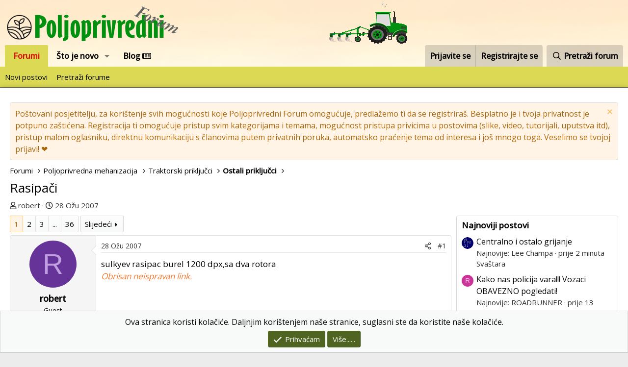

--- FILE ---
content_type: text/html; charset=utf-8
request_url: https://poljoprivredni-forum.com/threads/rasipaci.16309/
body_size: 25008
content:
<!DOCTYPE html>
<html id="XF" lang="hr-HR" dir="LTR"
	data-app="public"
	data-template="thread_view"
	data-container-key="node-113"
	data-content-key="thread-16309"
	data-logged-in="false"
	data-cookie-prefix="xf_"
	data-csrf="1768996493,a4ba525595aecee991466a6ad303e28a"
	class="has-no-js template-thread_view"
	>
<head>
	<meta charset="utf-8" />
	<meta http-equiv="X-UA-Compatible" content="IE=Edge" />
	<meta name="viewport" content="width=device-width, initial-scale=1, viewport-fit=cover">

	
	
	

	<title>Rasipači | Poljoprivredni Forum</title>

	<link rel="manifest" href="/webmanifest.php">
	
		<meta name="theme-color" content="#ffffff" />
	

	<meta name="apple-mobile-web-app-title" content="Poljoprivredni Forum">
	
		<link rel="apple-touch-icon" href="https://poljoprivredni-forum.com/styles/default/xenforo/logo_prog_192.png">
	

	
		
		<meta name="description" content="sulkyev rasipac burel 1200 dpx,sa dva rotora
  Obrisan neispravan link." />
		<meta property="og:description" content="sulkyev rasipac burel 1200 dpx,sa dva rotora
  Obrisan neispravan link." />
		<meta property="twitter:description" content="sulkyev rasipac burel 1200 dpx,sa dva rotora
  Obrisan neispravan link." />
	
	
		<meta property="og:url" content="https://poljoprivredni-forum.com/threads/rasipaci.16309/" />
	
		<link rel="canonical" href="https://poljoprivredni-forum.com/threads/rasipaci.16309/" />
	
		<link rel="next" href="/threads/rasipaci.16309/page-2" />
	

	
		
	
	
	<meta property="og:site_name" content="Poljoprivredni Forum" />


	
	
		
	
	
	<meta property="og:type" content="website" />


	
	
		
	
	
	
		<meta property="og:title" content="Rasipači" />
		<meta property="twitter:title" content="Rasipači" />
	


	
	
	
	
		
	
	
	
		<meta property="og:image" content="https://poljoprivredni-forum.com/styles/default/xenforo/logo.png" />
		<meta property="twitter:image" content="https://poljoprivredni-forum.com/styles/default/xenforo/logo.png" />
		<meta property="twitter:card" content="summary" />
	


	

	
	

	


	<link rel="preload" href="/styles/fonts/fa/fa-regular-400.woff2?_v=5.15.3" as="font" type="font/woff2" crossorigin="anonymous" />


	<link rel="preload" href="/styles/fonts/fa/fa-solid-900.woff2?_v=5.15.3" as="font" type="font/woff2" crossorigin="anonymous" />


<link rel="preload" href="/styles/fonts/fa/fa-brands-400.woff2?_v=5.15.3" as="font" type="font/woff2" crossorigin="anonymous" />
	
		<link rel="preconnect" href="https://fonts.googleapis.com">
<link rel="preconnect" href="https://fonts.gstatic.com" crossorigin>
<link href="https://fonts.googleapis.com/css2?family=Open+Sans:wght@400;500&display=swap" rel="stylesheet">
	

	<link rel="stylesheet" href="/css.php?css=public%3Anormalize.css%2Cpublic%3Afa.css%2Cpublic%3Acore.less%2Cpublic%3Aapp.less&amp;s=2&amp;l=2&amp;d=1755498863&amp;k=034405c740f279c15adbbc41dfccb627ca90db04" />

	<link rel="stylesheet" href="/css.php?css=public%3Abb_code.less%2Cpublic%3Amessage.less%2Cpublic%3Anotices.less%2Cpublic%3Ashare_controls.less%2Cpublic%3Asiropu_ads_manager_ad.less%2Cpublic%3Aextra.less&amp;s=2&amp;l=2&amp;d=1755498863&amp;k=76e018824a88aea5ab219575fbdffc5f11d8b78e" />

	
		<script src="/js/xf/preamble.min.js?_v=dddd6669"></script>
	


	
		<link rel="icon" type="image/png" href="https://poljoprivredni-forum.com/styles/default/xenforo/favicon.ico" sizes="32x32" />
	
	
	<script async src="https://www.googletagmanager.com/gtag/js?id=G-LX7BTGH1HX"></script>
	<script>
		window.dataLayer = window.dataLayer || [];
		function gtag(){dataLayer.push(arguments);}
		gtag('js', new Date());
		gtag('config', 'G-LX7BTGH1HX', {
			// 
			
			
		});
	</script>

 <script data-id="1" data-position="no_wrapper_head" async src="https://pagead2.googlesyndication.com/pagead/js/adsbygoogle.js?client=ca-pub-1600846162297782"
     crossorigin="anonymous"></script> 

</head>
<body data-template="thread_view">

	

		
			
		

		
	


	

		
			
		

		
	


<div class="p-pageWrapper" id="top">





<header class="p-header" id="header">
	<div class="p-header-inner">
		<div class="p-header-content">

			<div class="p-header-logo p-header-logo--image">
				<a href="/">
					<img src="/data/assets/logo/logo_mali3.png" srcset="" alt="Poljoprivredni Forum"
						width="" height="" />
				</a>
			</div>

			
	

		
			
		

		
	


		</div>
	</div>
</header>





	<div class="p-navSticky p-navSticky--primary" data-xf-init="sticky-header">
		
	<nav class="p-nav">
		<div class="p-nav-inner">
			<button type="button" class="button--plain p-nav-menuTrigger button" data-xf-click="off-canvas" data-menu=".js-headerOffCanvasMenu" tabindex="0" aria-label="Izbornik"><span class="button-text">
				<i aria-hidden="true"></i>
			</span></button>

			<div class="p-nav-smallLogo">
				<a href="/">
					<img src="/data/assets/logo/logo_mali3.png" srcset="" alt="Poljoprivredni Forum"
						width="" height="" />
				</a>
			</div>

			<div class="p-nav-scroller hScroller" data-xf-init="h-scroller" data-auto-scroll=".p-navEl.is-selected">
				<div class="hScroller-scroll">
					<ul class="p-nav-list js-offCanvasNavSource">
					
						<li>
							
	<div class="p-navEl is-selected" data-has-children="true">
		

			
	
	<a href="/"
		class="p-navEl-link p-navEl-link--splitMenu "
		
		
		data-nav-id="forums">Forumi</a>


			<a data-xf-key="1"
				data-xf-click="menu"
				data-menu-pos-ref="< .p-navEl"
				class="p-navEl-splitTrigger"
				role="button"
				tabindex="0"
				aria-label="Toggle expanded"
				aria-expanded="false"
				aria-haspopup="true"></a>

		
		
			<div class="menu menu--structural" data-menu="menu" aria-hidden="true">
				<div class="menu-content">
					
						
	
	
	<a href="/whats-new/posts/"
		class="menu-linkRow u-indentDepth0 js-offCanvasCopy "
		
		
		data-nav-id="newPosts">Novi postovi</a>

	

					
						
	
	
	<a href="/search/?type=post"
		class="menu-linkRow u-indentDepth0 js-offCanvasCopy "
		
		
		data-nav-id="searchForums">Pretraži forume</a>

	

					
				</div>
			</div>
		
	</div>

						</li>
					
						<li>
							
	<div class="p-navEl " data-has-children="true">
		

			
	
	<a href="/whats-new/"
		class="p-navEl-link p-navEl-link--splitMenu "
		
		
		data-nav-id="whatsNew">Što je novo</a>


			<a data-xf-key="2"
				data-xf-click="menu"
				data-menu-pos-ref="< .p-navEl"
				class="p-navEl-splitTrigger"
				role="button"
				tabindex="0"
				aria-label="Toggle expanded"
				aria-expanded="false"
				aria-haspopup="true"></a>

		
		
			<div class="menu menu--structural" data-menu="menu" aria-hidden="true">
				<div class="menu-content">
					
						
	
	
	<a href="/whats-new/posts/"
		class="menu-linkRow u-indentDepth0 js-offCanvasCopy "
		 rel="nofollow"
		
		data-nav-id="whatsNewPosts">Novi postovi</a>

	

					
						
	
	
	<a href="/whats-new/profile-posts/"
		class="menu-linkRow u-indentDepth0 js-offCanvasCopy "
		 rel="nofollow"
		
		data-nav-id="whatsNewProfilePosts">Novi profilni postovi</a>

	

					
						
	
	
	<a href="/whats-new/latest-activity"
		class="menu-linkRow u-indentDepth0 js-offCanvasCopy "
		 rel="nofollow"
		
		data-nav-id="latestActivity">Zadnje aktivnosti</a>

	

					
				</div>
			</div>
		
	</div>

						</li>
					
						<li>
							
	<div class="p-navEl " >
		

			
	
	<a href="/forums/blog/"
		class="p-navEl-link "
		
		data-xf-key="3"
		data-nav-id="blogv">Blog <i class="far fa-newspaper"></i></a>


			

		
		
	</div>

						</li>
					
					</ul>
				</div>
			</div>

			<div class="p-nav-opposite">
				<div class="p-navgroup p-account p-navgroup--guest">
					
						<a href="/login/" class="p-navgroup-link p-navgroup-link--textual p-navgroup-link--logIn"
							data-xf-click="overlay" data-follow-redirects="on">
							<span class="p-navgroup-linkText">Prijavite se</span>
						</a>
						
							<a href="/register/" class="p-navgroup-link p-navgroup-link--textual p-navgroup-link--register"
								data-xf-click="overlay" data-follow-redirects="on">
								<span class="p-navgroup-linkText">Registrirajte se</span>
							</a>
						
					
				</div>

				<div class="p-navgroup p-discovery">
					<a href="/whats-new/"
						class="p-navgroup-link p-navgroup-link--iconic p-navgroup-link--whatsnew"
						aria-label="Što je novo?"
						title="Što je novo?">
						<i aria-hidden="true"></i>
						<span class="p-navgroup-linkText">Što je novo?</span>
					</a>

					
						<a href="/search/"
							class="p-navgroup-link p-navgroup-link--iconic p-navgroup-link--search"
							data-xf-click="menu"
							data-xf-key="/"
							aria-label="Pretraži forum"
							aria-expanded="false"
							aria-haspopup="true"
							title="Pretraži forum">
							<i aria-hidden="true"></i>
							<span class="p-navgroup-linkText">Pretraži forum</span>
						</a>
						<div class="menu menu--structural menu--wide" data-menu="menu" aria-hidden="true">
							<form action="/search/search" method="post"
								class="menu-content"
								data-xf-init="quick-search">

								<h3 class="menu-header">Pretraži forum</h3>
								
								<div class="menu-row">
									
										<div class="inputGroup inputGroup--joined">
											<input type="text" class="input" name="keywords" placeholder="Pretraži forum..." aria-label="Pretraži forum" data-menu-autofocus="true" />
											
			<select name="constraints" class="js-quickSearch-constraint input" aria-label="Traži unutar">
				<option value="">Svugdje</option>
<option value="{&quot;search_type&quot;:&quot;post&quot;}">Teme</option>
<option value="{&quot;search_type&quot;:&quot;post&quot;,&quot;c&quot;:{&quot;nodes&quot;:[113],&quot;child_nodes&quot;:1}}">Ovaj forum</option>
<option value="{&quot;search_type&quot;:&quot;post&quot;,&quot;c&quot;:{&quot;thread&quot;:16309}}">Ova tema</option>

			</select>
		
										</div>
									
								</div>

								
								<div class="menu-row">
									<label class="iconic"><input type="checkbox"  name="c[title_only]" value="1" /><i aria-hidden="true"></i><span class="iconic-label">Pretražujte samo naslove</span></label>

								</div>
								
								<div class="menu-row">
									<div class="inputGroup">
										<span class="inputGroup-text" id="ctrl_search_menu_by_member">Od:</span>
										<input type="text" class="input" name="c[users]" data-xf-init="auto-complete" placeholder="Član" aria-labelledby="ctrl_search_menu_by_member" />
									</div>
								</div>
								
<div class="menu-footer">
									<span class="menu-footer-controls">
										<button type="submit" class="button--primary button button--icon button--icon--search"><span class="button-text">Pretraga</span></button>
										<a href="/search/" class="button"><span class="button-text">Napredno pretraživanje...</span></a>
									</span>
								</div>

								<input type="hidden" name="_xfToken" value="1768996493,a4ba525595aecee991466a6ad303e28a" />
							</form>
						</div>
					
				</div>
			</div>
		</div>
	</nav>

	</div>
	
	
		<div class="p-sectionLinks">
			<div class="p-sectionLinks-inner hScroller" data-xf-init="h-scroller">
				<div class="hScroller-scroll">
					<ul class="p-sectionLinks-list">
					
						<li>
							
	<div class="p-navEl " >
		

			
	
	<a href="/whats-new/posts/"
		class="p-navEl-link "
		
		data-xf-key="alt+1"
		data-nav-id="newPosts">Novi postovi</a>


			

		
		
	</div>

						</li>
					
						<li>
							
	<div class="p-navEl " >
		

			
	
	<a href="/search/?type=post"
		class="p-navEl-link "
		
		data-xf-key="alt+2"
		data-nav-id="searchForums">Pretraži forume</a>


			

		
		
	</div>

						</li>
					
					</ul>
				</div>
			</div>
		</div>
	



<div class="offCanvasMenu offCanvasMenu--nav js-headerOffCanvasMenu" data-menu="menu" aria-hidden="true" data-ocm-builder="navigation">
	<div class="offCanvasMenu-backdrop" data-menu-close="true"></div>
	<div class="offCanvasMenu-content">
		<div class="offCanvasMenu-header">
			Izbornik
			<a class="offCanvasMenu-closer" data-menu-close="true" role="button" tabindex="0" aria-label="Zatvori"></a>
		</div>
		
			<div class="p-offCanvasRegisterLink">
				<div class="offCanvasMenu-linkHolder">
					<a href="/login/" class="offCanvasMenu-link" data-xf-click="overlay" data-menu-close="true">
						Prijavite se
					</a>
				</div>
				<hr class="offCanvasMenu-separator" />
				
					<div class="offCanvasMenu-linkHolder">
						<a href="/register/" class="offCanvasMenu-link" data-xf-click="overlay" data-menu-close="true">
							Registrirajte se
						</a>
					</div>
					<hr class="offCanvasMenu-separator" />
				
			</div>
		
		<div class="js-offCanvasNavTarget"></div>
		<div class="offCanvasMenu-installBanner js-installPromptContainer" style="display: none;" data-xf-init="install-prompt">
			<div class="offCanvasMenu-installBanner-header">Install the app</div>
			<button type="button" class="js-installPromptButton button"><span class="button-text">Install</span></button>
		</div>
	</div>
</div>

<div class="p-body">
	<div class="p-body-inner">
		<!--XF:EXTRA_OUTPUT-->


		
			
	
		
		
		

		<ul class="notices notices--block  js-notices"
			data-xf-init="notices"
			data-type="block"
			data-scroll-interval="6">

			
				
	<li class="notice js-notice notice--accent"
		data-notice-id="5"
		data-delay-duration="0"
		data-display-duration="0"
		data-auto-dismiss=""
		data-visibility="">

		
		<div class="notice-content">
			
				<a href="/account/dismiss-notice?notice_id=5" class="notice-dismiss js-noticeDismiss" data-xf-init="tooltip" title="Odbaci obavijest"></a>
			
			Poštovani posjetitelju, za korištenje svih mogućnosti koje Poljoprivredni Forum omogućuje, predlažemo ti da se registriraš. Besplatno je i tvoja privatnost je potpuno zaštićena.
Registracija ti omogućuje pristup svim kategorijama i temama, mogućnost pristupa privicima u postovima (slike, video, tutorijali, uputstva itd), pristup malom oglasniku, direktnu komunikaciju s članovima putem privatnih poruka, automatsko praćenje tema od interesa i još mnogo toga.
Veselimo se tvojoj prijavi! ❤️
		</div>
	</li>

			
		</ul>
	

		

		

		
	

		
			
		

		
	


		
	
		<ul class="p-breadcrumbs "
			itemscope itemtype="https://schema.org/BreadcrumbList">
		
			

			
			

			
				
				
	<li itemprop="itemListElement" itemscope itemtype="https://schema.org/ListItem">
		<a href="/" itemprop="item">
			<span itemprop="name">Forumi</span>
		</a>
		<meta itemprop="position" content="1" />
	</li>

			

			
			
				
				
	<li itemprop="itemListElement" itemscope itemtype="https://schema.org/ListItem">
		<a href="/#poljoprivredna-mehanizacija.214" itemprop="item">
			<span itemprop="name">Poljoprivredna mehanizacija</span>
		</a>
		<meta itemprop="position" content="2" />
	</li>

			
				
				
	<li itemprop="itemListElement" itemscope itemtype="https://schema.org/ListItem">
		<a href="/forums/traktorski-prikljucci.98/" itemprop="item">
			<span itemprop="name">Traktorski priključci</span>
		</a>
		<meta itemprop="position" content="3" />
	</li>

			
				
				
	<li itemprop="itemListElement" itemscope itemtype="https://schema.org/ListItem">
		<a href="/forums/ostali-prikljucci.113/" itemprop="item">
			<span itemprop="name">Ostali priključci</span>
		</a>
		<meta itemprop="position" content="4" />
	</li>

			

		
		</ul>
	

		
	

		
			
		

		
	



		
	<noscript class="js-jsWarning"><div class="blockMessage blockMessage--important blockMessage--iconic u-noJsOnly">JavaScript is disabled. For a better experience, please enable JavaScript in your browser before proceeding.</div></noscript>

		
	<div class="blockMessage blockMessage--important blockMessage--iconic js-browserWarning" style="display: none">You are using an out of date browser. It  may not display this or other websites correctly.<br />You should upgrade or use an <a href="https://www.google.com/chrome/browser/" target="_blank">alternative browser</a>.</div>


		
			<div class="p-body-header">
			
				
					<div class="p-title ">
					
						
							<h1 class="p-title-value">Rasipači</h1>
						
						
					
					</div>
				

				
					<div class="p-description">
	<ul class="listInline listInline--bullet">
		<li>
			<i class="fa--xf far fa-user" aria-hidden="true" title="Temu pokrenuo"></i>
			<span class="u-srOnly">Temu pokrenuo</span>

			<span class="username  u-concealed" dir="auto" data-user-id="0">robert</span>
		</li>
		<li>
			<i class="fa--xf far fa-clock" aria-hidden="true" title="Datum prvog posta"></i>
			<span class="u-srOnly">Datum prvog posta</span>

			<a href="/threads/rasipaci.16309/" class="u-concealed"><time  class="u-dt" dir="auto" datetime="2007-03-28T22:20:30+0200" data-time="1175113230" data-date-string="28 Ožu 2007" data-time-string="22:20" title="28 Ožu 2007 u 22:20">28 Ožu 2007</time></a>
		</li>
		
	</ul>
</div>
				
			
			</div>
		

		<div class="p-body-main p-body-main--withSidebar ">
			
			<div class="p-body-contentCol"></div>
			
				<div class="p-body-sidebarCol"></div>
			

			

			<div class="p-body-content">
				
	

		
			
		

		
	


				<div class="p-body-pageContent">










	
	
	
		
	
	
	


	
	
	
		
	
	
	


	
	
		
	
	
	


	
	













	

	
		
	








	

		
			
		

		
	











	

		
			
		

		
	



	

		
			
		

		
	



<div class="block block--messages" data-xf-init="" data-type="post" data-href="/inline-mod/" data-search-target="*">

	<span class="u-anchorTarget" id="posts"></span>

	
		
	

	

	<div class="block-outer"><div class="block-outer-main"><nav class="pageNavWrapper pageNavWrapper--mixed ">



<div class="pageNav  pageNav--skipEnd">
	

	<ul class="pageNav-main">
		

	
		<li class="pageNav-page pageNav-page--current "><a href="/threads/rasipaci.16309/">1</a></li>
	


		

		
			

	
		<li class="pageNav-page pageNav-page--later"><a href="/threads/rasipaci.16309/page-2">2</a></li>
	

		
			

	
		<li class="pageNav-page pageNav-page--later"><a href="/threads/rasipaci.16309/page-3">3</a></li>
	

		

		
			
				<li class="pageNav-page pageNav-page--skip pageNav-page--skipEnd">
					<a data-xf-init="tooltip" title="Idi na stranicu"
						data-xf-click="menu"
						role="button" tabindex="0" aria-expanded="false" aria-haspopup="true">...</a>
					

	<div class="menu menu--pageJump" data-menu="menu" aria-hidden="true">
		<div class="menu-content">
			<h4 class="menu-header">Idi na stranicu</h4>
			<div class="menu-row" data-xf-init="page-jump" data-page-url="/threads/rasipaci.16309/page-%page%">
				<div class="inputGroup inputGroup--numbers">
					<div class="inputGroup inputGroup--numbers inputNumber" data-xf-init="number-box"><input type="number" pattern="\d*" class="input input--number js-numberBoxTextInput input input--numberNarrow js-pageJumpPage" value="4"  min="1" max="36" step="1" required="required" data-menu-autofocus="true" /></div>
					<span class="inputGroup-text"><button type="button" class="js-pageJumpGo button"><span class="button-text">Kreni</span></button></span>
				</div>
			</div>
		</div>
	</div>

				</li>
			
		

		

	
		<li class="pageNav-page "><a href="/threads/rasipaci.16309/page-36">36</a></li>
	

	</ul>

	
		<a href="/threads/rasipaci.16309/page-2" class="pageNav-jump pageNav-jump--next">Slijedeći</a>
	
</div>

<div class="pageNavSimple">
	

	<a class="pageNavSimple-el pageNavSimple-el--current"
		data-xf-init="tooltip" title="Idi na stranicu"
		data-xf-click="menu" role="button" tabindex="0" aria-expanded="false" aria-haspopup="true">
		1 of 36
	</a>
	

	<div class="menu menu--pageJump" data-menu="menu" aria-hidden="true">
		<div class="menu-content">
			<h4 class="menu-header">Idi na stranicu</h4>
			<div class="menu-row" data-xf-init="page-jump" data-page-url="/threads/rasipaci.16309/page-%page%">
				<div class="inputGroup inputGroup--numbers">
					<div class="inputGroup inputGroup--numbers inputNumber" data-xf-init="number-box"><input type="number" pattern="\d*" class="input input--number js-numberBoxTextInput input input--numberNarrow js-pageJumpPage" value="1"  min="1" max="36" step="1" required="required" data-menu-autofocus="true" /></div>
					<span class="inputGroup-text"><button type="button" class="js-pageJumpGo button"><span class="button-text">Kreni</span></button></span>
				</div>
			</div>
		</div>
	</div>


	
		<a href="/threads/rasipaci.16309/page-2" class="pageNavSimple-el pageNavSimple-el--next">
			Slijedeći <i aria-hidden="true"></i>
		</a>
		<a href="/threads/rasipaci.16309/page-36"
			class="pageNavSimple-el pageNavSimple-el--last"
			data-xf-init="tooltip" title="Last">
			<i aria-hidden="true"></i> <span class="u-srOnly">Last</span>
		</a>
	
</div>

</nav>



</div></div>

	

	
		
	<div class="block-outer js-threadStatusField"></div>

	

	<div class="block-container lbContainer"
		data-xf-init="lightbox select-to-quote"
		data-message-selector=".js-post"
		data-lb-id="thread-16309"
		data-lb-universal="0">

		<div class="block-body js-replyNewMessageContainer">
			
				


	

		
			
		

		
	



					

					
						

	

	

	
	<article class="message message--post js-post js-inlineModContainer  "
		data-author="robert"
		data-content="post-506319"
		id="js-post-506319">

		<span class="u-anchorTarget" id="post-506319"></span>

		
			<div class="message-inner">
				
					<div class="message-cell message-cell--user">
						

	<section itemscope itemtype="https://schema.org/Person" class="message-user">
		<div class="message-avatar ">
			<div class="message-avatar-wrapper">
				<span class="avatar avatar--m avatar--default avatar--default--dynamic" data-user-id="0" style="background-color: #663399; color: #bf9fdf" title="robert">
			<span class="avatar-u0-m" role="img" aria-label="robert">R</span> 
		</span>
				
			</div>
		</div>
		<div class="message-userDetails">
			<h4 class="message-name"><span class="username " dir="auto" data-user-id="0" itemprop="name">robert</span></h4>
			<h5 class="userTitle message-userTitle" dir="auto" itemprop="jobTitle">Guest</h5>
			
		</div>
		
		<span class="message-userArrow"></span>
	</section>

					</div>
				

				
					<div class="message-cell message-cell--main">
					
						<div class="message-main js-quickEditTarget">

							
								

	<header class="message-attribution message-attribution--split">
		<ul class="message-attribution-main listInline ">
			
			
			<li class="u-concealed">
				<a href="/threads/rasipaci.16309/post-506319" rel="nofollow">
					<time  class="u-dt" dir="auto" datetime="2007-03-28T22:20:30+0200" data-time="1175113230" data-date-string="28 Ožu 2007" data-time-string="22:20" title="28 Ožu 2007 u 22:20" itemprop="datePublished">28 Ožu 2007</time>
				</a>
			</li>
			
		</ul>

		<ul class="message-attribution-opposite message-attribution-opposite--list ">
			
			<li>
				<a href="/threads/rasipaci.16309/post-506319"
					class="message-attribution-gadget"
					data-xf-init="share-tooltip"
					data-href="/posts/506319/share"
					aria-label="Podijeli"
					rel="nofollow">
					<i class="fa--xf far fa-share-alt" aria-hidden="true"></i>
				</a>
			</li>
			
			
				<li>
					<a href="/threads/rasipaci.16309/post-506319" rel="nofollow">
						#1
					</a>
				</li>
			
		</ul>
	</header>

							

							<div class="message-content js-messageContent">
							

								
									
	
	
	

								

								
									

	<div class="message-userContent lbContainer js-lbContainer "
		data-lb-id="post-506319"
		data-lb-caption-desc="robert &middot; 28 Ožu 2007 u 22:20">

		
			

	

		

		<article class="message-body js-selectToQuote">
			
				
			
			
				
	

		
			
		

		
	

<div class="bbWrapper">sulkyev rasipac burel 1200 dpx,sa dva rotora<br />
<span style="color: rgb(243, 121, 52)"><i>  Obrisan neispravan link. </i></span></div>

	

		
			
		

		
	

			
			<div class="js-selectToQuoteEnd">&nbsp;</div>
			
				
			
		</article>

		
			

	

		

		
	</div>

								

								
									
	

								

								
									
	

		
			
		

		
	


	


	

		
			
		

		
	

								

							
							</div>

							
								
	<footer class="message-footer">
		

		<div class="reactionsBar js-reactionsList ">
			
		</div>

		<div class="js-historyTarget message-historyTarget toggleTarget" data-href="trigger-href"></div>
	</footer>

							
						</div>

					
					</div>
				
			</div>
		
	</article>

	
	

					

					

				

	

		
			
		

		
	




	

		
			
		

		
	



					

					
						

	

	

	
	<article class="message message--post js-post js-inlineModContainer  "
		data-author="Ratarko"
		data-content="post-521589"
		id="js-post-521589">

		<span class="u-anchorTarget" id="post-521589"></span>

		
			<div class="message-inner">
				
					<div class="message-cell message-cell--user">
						

	<section itemscope itemtype="https://schema.org/Person" class="message-user">
		<div class="message-avatar ">
			<div class="message-avatar-wrapper">
				<span class="avatar avatar--m avatar--default avatar--default--dynamic" data-user-id="0" style="background-color: #d6995c; color: #66401a" title="Ratarko">
			<span class="avatar-u0-m" role="img" aria-label="Ratarko">R</span> 
		</span>
				
			</div>
		</div>
		<div class="message-userDetails">
			<h4 class="message-name"><span class="username " dir="auto" data-user-id="0" itemprop="name">Ratarko</span></h4>
			<h5 class="userTitle message-userTitle" dir="auto" itemprop="jobTitle">Guest</h5>
			
		</div>
		
		<span class="message-userArrow"></span>
	</section>

					</div>
				

				
					<div class="message-cell message-cell--main">
					
						<div class="message-main js-quickEditTarget">

							
								

	<header class="message-attribution message-attribution--split">
		<ul class="message-attribution-main listInline ">
			
			
			<li class="u-concealed">
				<a href="/threads/rasipaci.16309/post-521589" rel="nofollow">
					<time  class="u-dt" dir="auto" datetime="2007-10-14T23:56:55+0200" data-time="1192399015" data-date-string="14 Lis 2007" data-time-string="23:56" title="14 Lis 2007 u 23:56" itemprop="datePublished">14 Lis 2007</time>
				</a>
			</li>
			
		</ul>

		<ul class="message-attribution-opposite message-attribution-opposite--list ">
			
			<li>
				<a href="/threads/rasipaci.16309/post-521589"
					class="message-attribution-gadget"
					data-xf-init="share-tooltip"
					data-href="/posts/521589/share"
					aria-label="Podijeli"
					rel="nofollow">
					<i class="fa--xf far fa-share-alt" aria-hidden="true"></i>
				</a>
			</li>
			
			
				<li>
					<a href="/threads/rasipaci.16309/post-521589" rel="nofollow">
						#2
					</a>
				</li>
			
		</ul>
	</header>

							

							<div class="message-content js-messageContent">
							

								
									
	
	
	

								

								
									

	<div class="message-userContent lbContainer js-lbContainer "
		data-lb-id="post-521589"
		data-lb-caption-desc="Ratarko &middot; 14 Lis 2007 u 23:56">

		

		<article class="message-body js-selectToQuote">
			
				
			
			
				
	

		
			
		

		
	

<div class="bbWrapper">U mrtvu temu malo života  <img src="[data-uri]" class="smilie smilie--sprite smilie--sprite8" alt=":D" title="Big grin    :D" loading="lazy" data-shortname=":D" /> <br />
Evo jedan rasipač na njegovoj prikolici , može se koristiti i bez prikolice ako traktor može nositi 1.5 tona na hidrauliku .<br />
<br />
<span style="color: rgb(243, 121, 52)"><i>  Obrisan neispravan link. </i></span></div>

	

		
			
		

		
	

			
			<div class="js-selectToQuoteEnd">&nbsp;</div>
			
				
			
		</article>

		

		
	</div>

								

								
									
	

								

								
									
	

		
			
		

		
	


	


	

		
			
		

		
	

								

							
							</div>

							
								
	<footer class="message-footer">
		

		<div class="reactionsBar js-reactionsList ">
			
		</div>

		<div class="js-historyTarget message-historyTarget toggleTarget" data-href="trigger-href"></div>
	</footer>

							
						</div>

					
					</div>
				
			</div>
		
	</article>

	
	

					

					

				

	

		
			
		

		
	




	

		
			
		

		
	



					

					
						

	

	

	
	<article class="message message--post js-post js-inlineModContainer  "
		data-author="robert"
		data-content="post-521928"
		id="js-post-521928">

		<span class="u-anchorTarget" id="post-521928"></span>

		
			<div class="message-inner">
				
					<div class="message-cell message-cell--user">
						

	<section itemscope itemtype="https://schema.org/Person" class="message-user">
		<div class="message-avatar ">
			<div class="message-avatar-wrapper">
				<span class="avatar avatar--m avatar--default avatar--default--dynamic" data-user-id="0" style="background-color: #663399; color: #bf9fdf" title="robert">
			<span class="avatar-u0-m" role="img" aria-label="robert">R</span> 
		</span>
				
			</div>
		</div>
		<div class="message-userDetails">
			<h4 class="message-name"><span class="username " dir="auto" data-user-id="0" itemprop="name">robert</span></h4>
			<h5 class="userTitle message-userTitle" dir="auto" itemprop="jobTitle">Guest</h5>
			
		</div>
		
		<span class="message-userArrow"></span>
	</section>

					</div>
				

				
					<div class="message-cell message-cell--main">
					
						<div class="message-main js-quickEditTarget">

							
								

	<header class="message-attribution message-attribution--split">
		<ul class="message-attribution-main listInline ">
			
			
			<li class="u-concealed">
				<a href="/threads/rasipaci.16309/post-521928" rel="nofollow">
					<time  class="u-dt" dir="auto" datetime="2007-10-21T16:01:18+0200" data-time="1192975278" data-date-string="21 Lis 2007" data-time-string="16:01" title="21 Lis 2007 u 16:01" itemprop="datePublished">21 Lis 2007</time>
				</a>
			</li>
			
		</ul>

		<ul class="message-attribution-opposite message-attribution-opposite--list ">
			
			<li>
				<a href="/threads/rasipaci.16309/post-521928"
					class="message-attribution-gadget"
					data-xf-init="share-tooltip"
					data-href="/posts/521928/share"
					aria-label="Podijeli"
					rel="nofollow">
					<i class="fa--xf far fa-share-alt" aria-hidden="true"></i>
				</a>
			</li>
			
			
				<li>
					<a href="/threads/rasipaci.16309/post-521928" rel="nofollow">
						#3
					</a>
				</li>
			
		</ul>
	</header>

							

							<div class="message-content js-messageContent">
							

								
									
	
	
	

								

								
									

	<div class="message-userContent lbContainer js-lbContainer "
		data-lb-id="post-521928"
		data-lb-caption-desc="robert &middot; 21 Lis 2007 u 16:01">

		

		<article class="message-body js-selectToQuote">
			
				
			
			
				
	

		
			
		

		
	

<div class="bbWrapper">dobra ideja,kad bi takvo sta napravili i za vece prskalice.....jel to poljski rasipac?</div>

	

		
			
		

		
	

			
			<div class="js-selectToQuoteEnd">&nbsp;</div>
			
				
			
		</article>

		

		
	</div>

								

								
									
	

								

								
									
	

		
			
		

		
	


	


	

		
			
		

		
	

								

							
							</div>

							
								
	<footer class="message-footer">
		

		<div class="reactionsBar js-reactionsList ">
			
		</div>

		<div class="js-historyTarget message-historyTarget toggleTarget" data-href="trigger-href"></div>
	</footer>

							
						</div>

					
					</div>
				
			</div>
		
	</article>

	
	

					

					

				

	

		
			
		

		
	




	

		
			
		

		
	



					

					
						

	

	

	
	<article class="message message--post js-post js-inlineModContainer  "
		data-author="Ratarko"
		data-content="post-521953"
		id="js-post-521953">

		<span class="u-anchorTarget" id="post-521953"></span>

		
			<div class="message-inner">
				
					<div class="message-cell message-cell--user">
						

	<section itemscope itemtype="https://schema.org/Person" class="message-user">
		<div class="message-avatar ">
			<div class="message-avatar-wrapper">
				<span class="avatar avatar--m avatar--default avatar--default--dynamic" data-user-id="0" style="background-color: #d6995c; color: #66401a" title="Ratarko">
			<span class="avatar-u0-m" role="img" aria-label="Ratarko">R</span> 
		</span>
				
			</div>
		</div>
		<div class="message-userDetails">
			<h4 class="message-name"><span class="username " dir="auto" data-user-id="0" itemprop="name">Ratarko</span></h4>
			<h5 class="userTitle message-userTitle" dir="auto" itemprop="jobTitle">Guest</h5>
			
		</div>
		
		<span class="message-userArrow"></span>
	</section>

					</div>
				

				
					<div class="message-cell message-cell--main">
					
						<div class="message-main js-quickEditTarget">

							
								

	<header class="message-attribution message-attribution--split">
		<ul class="message-attribution-main listInline ">
			
			
			<li class="u-concealed">
				<a href="/threads/rasipaci.16309/post-521953" rel="nofollow">
					<time  class="u-dt" dir="auto" datetime="2007-10-21T19:13:36+0200" data-time="1192986816" data-date-string="21 Lis 2007" data-time-string="19:13" title="21 Lis 2007 u 19:13" itemprop="datePublished">21 Lis 2007</time>
				</a>
			</li>
			
		</ul>

		<ul class="message-attribution-opposite message-attribution-opposite--list ">
			
			<li>
				<a href="/threads/rasipaci.16309/post-521953"
					class="message-attribution-gadget"
					data-xf-init="share-tooltip"
					data-href="/posts/521953/share"
					aria-label="Podijeli"
					rel="nofollow">
					<i class="fa--xf far fa-share-alt" aria-hidden="true"></i>
				</a>
			</li>
			
			
				<li>
					<a href="/threads/rasipaci.16309/post-521953" rel="nofollow">
						#4
					</a>
				</li>
			
		</ul>
	</header>

							

							<div class="message-content js-messageContent">
							

								
									
	
	
	

								

								
									

	<div class="message-userContent lbContainer js-lbContainer "
		data-lb-id="post-521953"
		data-lb-caption-desc="Ratarko &middot; 21 Lis 2007 u 19:13">

		

		<article class="message-body js-selectToQuote">
			
				
			
			
				
	

		
			
		

		
	

<div class="bbWrapper">Mislim da je to UNIA rasipač , dakle da , odgovor je potvrdan  <img src="[data-uri]" class="smilie smilie--sprite smilie--sprite8" alt=":D" title="Big grin    :D" loading="lazy" data-shortname=":D" /></div>

	

		
			
		

		
	

			
			<div class="js-selectToQuoteEnd">&nbsp;</div>
			
				
			
		</article>

		

		
	</div>

								

								
									
	

								

								
									
	

		
			
		

		
	


	


	

		
			
		

		
	

								

							
							</div>

							
								
	<footer class="message-footer">
		

		<div class="reactionsBar js-reactionsList ">
			
		</div>

		<div class="js-historyTarget message-historyTarget toggleTarget" data-href="trigger-href"></div>
	</footer>

							
						</div>

					
					</div>
				
			</div>
		
	</article>

	
	

					

					

				

	

		
			
		

		
	




	

		
			
		

		
	



					

					
						

	

	

	
	<article class="message message--post js-post js-inlineModContainer  "
		data-author="seljaÄek"
		data-content="post-522564"
		id="js-post-522564">

		<span class="u-anchorTarget" id="post-522564"></span>

		
			<div class="message-inner">
				
					<div class="message-cell message-cell--user">
						

	<section itemscope itemtype="https://schema.org/Person" class="message-user">
		<div class="message-avatar ">
			<div class="message-avatar-wrapper">
				<span class="avatar avatar--m avatar--default avatar--default--dynamic" data-user-id="0" style="background-color: #c2f0f0; color: #33cccc" title="seljaÄek">
			<span class="avatar-u0-m" role="img" aria-label="seljaÄek">S</span> 
		</span>
				
			</div>
		</div>
		<div class="message-userDetails">
			<h4 class="message-name"><span class="username " dir="auto" data-user-id="0" itemprop="name">seljaÄek</span></h4>
			<h5 class="userTitle message-userTitle" dir="auto" itemprop="jobTitle">Guest</h5>
			
		</div>
		
		<span class="message-userArrow"></span>
	</section>

					</div>
				

				
					<div class="message-cell message-cell--main">
					
						<div class="message-main js-quickEditTarget">

							
								

	<header class="message-attribution message-attribution--split">
		<ul class="message-attribution-main listInline ">
			
			
			<li class="u-concealed">
				<a href="/threads/rasipaci.16309/post-522564" rel="nofollow">
					<time  class="u-dt" dir="auto" datetime="2007-10-28T21:18:36+0100" data-time="1193602716" data-date-string="28 Lis 2007" data-time-string="21:18" title="28 Lis 2007 u 21:18" itemprop="datePublished">28 Lis 2007</time>
				</a>
			</li>
			
		</ul>

		<ul class="message-attribution-opposite message-attribution-opposite--list ">
			
			<li>
				<a href="/threads/rasipaci.16309/post-522564"
					class="message-attribution-gadget"
					data-xf-init="share-tooltip"
					data-href="/posts/522564/share"
					aria-label="Podijeli"
					rel="nofollow">
					<i class="fa--xf far fa-share-alt" aria-hidden="true"></i>
				</a>
			</li>
			
			
				<li>
					<a href="/threads/rasipaci.16309/post-522564" rel="nofollow">
						#5
					</a>
				</li>
			
		</ul>
	</header>

							

							<div class="message-content js-messageContent">
							

								
									
	
	
	

								

								
									

	<div class="message-userContent lbContainer js-lbContainer "
		data-lb-id="post-522564"
		data-lb-caption-desc="seljaÄek &middot; 28 Lis 2007 u 21:18">

		

		<article class="message-body js-selectToQuote">
			
				
			
			
				
	

		
			
		

		
	

<div class="bbWrapper">Dal je bolji rasipač sa dva diska ili sa klatečom cijevi stari mi je riknuo moram kupit novi a za cijenu od 12000kn morao bi znati što hoću.Ima li netko iskustva sa oba . javite se  molim.</div>

	

		
			
		

		
	

			
			<div class="js-selectToQuoteEnd">&nbsp;</div>
			
				
			
		</article>

		

		
	</div>

								

								
									
	

								

								
									
	

		
			
		

		
	


	


	

		
			
		

		
	

								

							
							</div>

							
								
	<footer class="message-footer">
		

		<div class="reactionsBar js-reactionsList ">
			
		</div>

		<div class="js-historyTarget message-historyTarget toggleTarget" data-href="trigger-href"></div>
	</footer>

							
						</div>

					
					</div>
				
			</div>
		
	</article>

	
	

					

					

				

	

		
			
		

		
	




	

		
			
		

		
	



					

					
						

	

	

	
	<article class="message message--post js-post js-inlineModContainer  "
		data-author="KRESO"
		data-content="post-522567"
		id="js-post-522567">

		<span class="u-anchorTarget" id="post-522567"></span>

		
			<div class="message-inner">
				
					<div class="message-cell message-cell--user">
						

	<section itemscope itemtype="https://schema.org/Person" class="message-user">
		<div class="message-avatar ">
			<div class="message-avatar-wrapper">
				<span class="avatar avatar--m avatar--default avatar--default--dynamic" data-user-id="0" style="background-color: #5c7a1f; color: #b8db70" title="KRESO">
			<span class="avatar-u0-m" role="img" aria-label="KRESO">K</span> 
		</span>
				
			</div>
		</div>
		<div class="message-userDetails">
			<h4 class="message-name"><span class="username " dir="auto" data-user-id="0" itemprop="name">KRESO</span></h4>
			<h5 class="userTitle message-userTitle" dir="auto" itemprop="jobTitle">Guest</h5>
			
		</div>
		
		<span class="message-userArrow"></span>
	</section>

					</div>
				

				
					<div class="message-cell message-cell--main">
					
						<div class="message-main js-quickEditTarget">

							
								

	<header class="message-attribution message-attribution--split">
		<ul class="message-attribution-main listInline ">
			
			
			<li class="u-concealed">
				<a href="/threads/rasipaci.16309/post-522567" rel="nofollow">
					<time  class="u-dt" dir="auto" datetime="2007-10-28T21:22:04+0100" data-time="1193602924" data-date-string="28 Lis 2007" data-time-string="21:22" title="28 Lis 2007 u 21:22" itemprop="datePublished">28 Lis 2007</time>
				</a>
			</li>
			
		</ul>

		<ul class="message-attribution-opposite message-attribution-opposite--list ">
			
			<li>
				<a href="/threads/rasipaci.16309/post-522567"
					class="message-attribution-gadget"
					data-xf-init="share-tooltip"
					data-href="/posts/522567/share"
					aria-label="Podijeli"
					rel="nofollow">
					<i class="fa--xf far fa-share-alt" aria-hidden="true"></i>
				</a>
			</li>
			
			
				<li>
					<a href="/threads/rasipaci.16309/post-522567" rel="nofollow">
						#6
					</a>
				</li>
			
		</ul>
	</header>

							

							<div class="message-content js-messageContent">
							

								
									
	
	
	

								

								
									

	<div class="message-userContent lbContainer js-lbContainer "
		data-lb-id="post-522567"
		data-lb-caption-desc="KRESO &middot; 28 Lis 2007 u 21:22">

		

		<article class="message-body js-selectToQuote">
			
				
			
			
				
	

		
			
		

		
	

<div class="bbWrapper">jel netko negdje vidio rasipače za vapno i kolika im je cjena?</div>

	

		
			
		

		
	

			
			<div class="js-selectToQuoteEnd">&nbsp;</div>
			
				
			
		</article>

		

		
	</div>

								

								
									
	

								

								
									
	

		
			
		

		
	


	


	

		
			
		

		
	

								

							
							</div>

							
								
	<footer class="message-footer">
		

		<div class="reactionsBar js-reactionsList ">
			
		</div>

		<div class="js-historyTarget message-historyTarget toggleTarget" data-href="trigger-href"></div>
	</footer>

							
						</div>

					
					</div>
				
			</div>
		
	</article>

	
	

					

					

				

	

		
			
		

		
	




	

		
			
		

		
	



					

					
						

	

	

	
	<article class="message message--post js-post js-inlineModContainer  "
		data-author="branko"
		data-content="post-522568"
		id="js-post-522568">

		<span class="u-anchorTarget" id="post-522568"></span>

		
			<div class="message-inner">
				
					<div class="message-cell message-cell--user">
						

	<section itemscope itemtype="https://schema.org/Person" class="message-user">
		<div class="message-avatar ">
			<div class="message-avatar-wrapper">
				<span class="avatar avatar--m avatar--default avatar--default--dynamic" data-user-id="0" style="background-color: #a34729; color: #e6ac99" title="branko">
			<span class="avatar-u0-m" role="img" aria-label="branko">B</span> 
		</span>
				
			</div>
		</div>
		<div class="message-userDetails">
			<h4 class="message-name"><span class="username " dir="auto" data-user-id="0" itemprop="name">branko</span></h4>
			<h5 class="userTitle message-userTitle" dir="auto" itemprop="jobTitle">Guest</h5>
			
		</div>
		
		<span class="message-userArrow"></span>
	</section>

					</div>
				

				
					<div class="message-cell message-cell--main">
					
						<div class="message-main js-quickEditTarget">

							
								

	<header class="message-attribution message-attribution--split">
		<ul class="message-attribution-main listInline ">
			
			
			<li class="u-concealed">
				<a href="/threads/rasipaci.16309/post-522568" rel="nofollow">
					<time  class="u-dt" dir="auto" datetime="2007-10-28T21:24:56+0100" data-time="1193603096" data-date-string="28 Lis 2007" data-time-string="21:24" title="28 Lis 2007 u 21:24" itemprop="datePublished">28 Lis 2007</time>
				</a>
			</li>
			
		</ul>

		<ul class="message-attribution-opposite message-attribution-opposite--list ">
			
			<li>
				<a href="/threads/rasipaci.16309/post-522568"
					class="message-attribution-gadget"
					data-xf-init="share-tooltip"
					data-href="/posts/522568/share"
					aria-label="Podijeli"
					rel="nofollow">
					<i class="fa--xf far fa-share-alt" aria-hidden="true"></i>
				</a>
			</li>
			
			
				<li>
					<a href="/threads/rasipaci.16309/post-522568" rel="nofollow">
						#7
					</a>
				</li>
			
		</ul>
	</header>

							

							<div class="message-content js-messageContent">
							

								
									
	
	
	

								

								
									

	<div class="message-userContent lbContainer js-lbContainer "
		data-lb-id="post-522568"
		data-lb-caption-desc="branko &middot; 28 Lis 2007 u 21:24">

		

		<article class="message-body js-selectToQuote">
			
				
			
			
				
	

		
			
		

		
	

<div class="bbWrapper"><blockquote data-attributes="" data-quote="seljaček" data-source=""
	class="bbCodeBlock bbCodeBlock--expandable bbCodeBlock--quote js-expandWatch">
	
		<div class="bbCodeBlock-title">
			
				seljaček kaže:
			
		</div>
	
	<div class="bbCodeBlock-content">
		
		<div class="bbCodeBlock-expandContent js-expandContent ">
			Dal je bolji rasipač sa dva diska ili sa klatečom cijevi stari mi je riknuo moram kupit novi a za cijenu od 12000kn morao bi znati što hoću.Ima li netko iskustva sa oba . javite se  molim.
		</div>
		<div class="bbCodeBlock-expandLink js-expandLink"><a role="button" tabindex="0">Više...</a></div>
	</div>
</blockquote><br />
<br />
ja imam onog obicnog s jednim diskom  i za mene je dovoljan, a buraz ima malog amazone (400L)  s dva diska i super je zadovoljan s njime a i pajdas koji ima s klatecom cijevi posudjuje od njega za sijanje po psenici i jecmu jer sije vecu povrsinu pa mora manje gaziti. opet ovaj s klatecom cijevi ima tocniju raspodjelu po njivi pa bi ti sve svemu najbolje dosla neka kombinacija  :scratch  :scratch jer svaki sistem ima svoje mane i prednosti.</div>

	

		
			
		

		
	

			
			<div class="js-selectToQuoteEnd">&nbsp;</div>
			
				
			
		</article>

		

		
	</div>

								

								
									
	

								

								
									
	

		
			
		

		
	


	


	

		
			
		

		
	

								

							
							</div>

							
								
	<footer class="message-footer">
		

		<div class="reactionsBar js-reactionsList ">
			
		</div>

		<div class="js-historyTarget message-historyTarget toggleTarget" data-href="trigger-href"></div>
	</footer>

							
						</div>

					
					</div>
				
			</div>
		
	</article>

	
	

					

					

				

	

		
			
		

		
	




	

		
			
		

		
	



					

					
						

	

	

	
	<article class="message message--post js-post js-inlineModContainer  "
		data-author="ZJ"
		data-content="post-522570"
		id="js-post-522570">

		<span class="u-anchorTarget" id="post-522570"></span>

		
			<div class="message-inner">
				
					<div class="message-cell message-cell--user">
						

	<section itemscope itemtype="https://schema.org/Person" class="message-user">
		<div class="message-avatar ">
			<div class="message-avatar-wrapper">
				<a href="/members/zj.19261/" class="avatar avatar--m avatar--default avatar--default--dynamic" data-user-id="19261" data-xf-init="member-tooltip" style="background-color: #5c99d6; color: #1a4066">
			<span class="avatar-u19261-m" role="img" aria-label="ZJ">Z</span> 
		</a>
				
			</div>
		</div>
		<div class="message-userDetails">
			<h4 class="message-name"><a href="/members/zj.19261/" class="username " dir="auto" data-user-id="19261" data-xf-init="member-tooltip" itemprop="name"><span class="username--staff username--moderator">ZJ</span></a></h4>
			<h5 class="userTitle message-userTitle" dir="auto" itemprop="jobTitle">Super Moderator</h5>
			<div class="userBanner userBanner--staff message-userBanner" dir="auto" itemprop="jobTitle"><span class="userBanner-before"></span><strong>Osoblje foruma</strong><span class="userBanner-after"></span></div>
		</div>
		
			
			
				<div class="message-userExtras">
				
					
						<dl class="pairs pairs--justified">
							<dt>Tu od</dt>
							<dd>22 Lip 2007</dd>
						</dl>
					
					
						<dl class="pairs pairs--justified">
							<dt>Poruka</dt>
							<dd>30,357</dd>
						</dl>
					
					
					
					
					
					
					
					
						

	

						
					
				
				</div>
			
		
		<span class="message-userArrow"></span>
	</section>

					</div>
				

				
					<div class="message-cell message-cell--main">
					
						<div class="message-main js-quickEditTarget">

							
								

	<header class="message-attribution message-attribution--split">
		<ul class="message-attribution-main listInline ">
			
			
			<li class="u-concealed">
				<a href="/threads/rasipaci.16309/post-522570" rel="nofollow">
					<time  class="u-dt" dir="auto" datetime="2007-10-28T21:28:14+0100" data-time="1193603294" data-date-string="28 Lis 2007" data-time-string="21:28" title="28 Lis 2007 u 21:28" itemprop="datePublished">28 Lis 2007</time>
				</a>
			</li>
			
		</ul>

		<ul class="message-attribution-opposite message-attribution-opposite--list ">
			
			<li>
				<a href="/threads/rasipaci.16309/post-522570"
					class="message-attribution-gadget"
					data-xf-init="share-tooltip"
					data-href="/posts/522570/share"
					aria-label="Podijeli"
					rel="nofollow">
					<i class="fa--xf far fa-share-alt" aria-hidden="true"></i>
				</a>
			</li>
			
			
				<li>
					<a href="/threads/rasipaci.16309/post-522570" rel="nofollow">
						#8
					</a>
				</li>
			
		</ul>
	</header>

							

							<div class="message-content js-messageContent">
							

								
									
	
	
	

								

								
									

	<div class="message-userContent lbContainer js-lbContainer "
		data-lb-id="post-522570"
		data-lb-caption-desc="ZJ &middot; 28 Lis 2007 u 21:28">

		

		<article class="message-body js-selectToQuote">
			
				
			
			
				
	

		
			
		

		
	

<div class="bbWrapper">Koliko ja znam, onaj s mahajućom cijevi ti nosi sve granulacije podjednako, dok ovaj s diskovima veće granulacije nosi dalje. Opet, ako su dva spremnika na ovom s dva diska, istovremeno možeš sipati dva tipa gnojiva.<br />
Mi imamo Vicon s klatećom cijevi, i koristimo ga i umjesto žitne sijačice. Tak da mu ide moj glas.</div>

	

		
			
		

		
	

			
			<div class="js-selectToQuoteEnd">&nbsp;</div>
			
				
			
		</article>

		

		
	</div>

								

								
									
	

								

								
									
	

		
			
		

		
	


	


	

		
			
		

		
	

								

							
							</div>

							
								
	<footer class="message-footer">
		

		<div class="reactionsBar js-reactionsList is-active">
			
	
	
		<ul class="reactionSummary">
		
			<li><span class="reaction reaction--small reaction--1" data-reaction-id="1"><i aria-hidden="true"></i><img src="[data-uri]" class="reaction-sprite js-reaction" alt="Like" title="Like" /></span></li>
		
		</ul>
	


<span class="u-srOnly">Reactions:</span>
<a class="reactionsBar-link" href="/posts/522570/reactions" data-xf-click="overlay" data-cache="false" rel="nofollow"><bdi>Stipo59</bdi></a>
		</div>

		<div class="js-historyTarget message-historyTarget toggleTarget" data-href="trigger-href"></div>
	</footer>

							
						</div>

					
					</div>
				
			</div>
		
	</article>

	
	

					

					

				

	

		
			
		

		
	




	

		
			
		

		
	



					

					
						

	

	

	
	<article class="message message--post js-post js-inlineModContainer  "
		data-author="Ratarko"
		data-content="post-522573"
		id="js-post-522573">

		<span class="u-anchorTarget" id="post-522573"></span>

		
			<div class="message-inner">
				
					<div class="message-cell message-cell--user">
						

	<section itemscope itemtype="https://schema.org/Person" class="message-user">
		<div class="message-avatar ">
			<div class="message-avatar-wrapper">
				<span class="avatar avatar--m avatar--default avatar--default--dynamic" data-user-id="0" style="background-color: #d6995c; color: #66401a" title="Ratarko">
			<span class="avatar-u0-m" role="img" aria-label="Ratarko">R</span> 
		</span>
				
			</div>
		</div>
		<div class="message-userDetails">
			<h4 class="message-name"><span class="username " dir="auto" data-user-id="0" itemprop="name">Ratarko</span></h4>
			<h5 class="userTitle message-userTitle" dir="auto" itemprop="jobTitle">Guest</h5>
			
		</div>
		
		<span class="message-userArrow"></span>
	</section>

					</div>
				

				
					<div class="message-cell message-cell--main">
					
						<div class="message-main js-quickEditTarget">

							
								

	<header class="message-attribution message-attribution--split">
		<ul class="message-attribution-main listInline ">
			
			
			<li class="u-concealed">
				<a href="/threads/rasipaci.16309/post-522573" rel="nofollow">
					<time  class="u-dt" dir="auto" datetime="2007-10-28T21:34:11+0100" data-time="1193603651" data-date-string="28 Lis 2007" data-time-string="21:34" title="28 Lis 2007 u 21:34" itemprop="datePublished">28 Lis 2007</time>
				</a>
			</li>
			
		</ul>

		<ul class="message-attribution-opposite message-attribution-opposite--list ">
			
			<li>
				<a href="/threads/rasipaci.16309/post-522573"
					class="message-attribution-gadget"
					data-xf-init="share-tooltip"
					data-href="/posts/522573/share"
					aria-label="Podijeli"
					rel="nofollow">
					<i class="fa--xf far fa-share-alt" aria-hidden="true"></i>
				</a>
			</li>
			
			
				<li>
					<a href="/threads/rasipaci.16309/post-522573" rel="nofollow">
						#9
					</a>
				</li>
			
		</ul>
	</header>

							

							<div class="message-content js-messageContent">
							

								
									
	
	
	

								

								
									

	<div class="message-userContent lbContainer js-lbContainer "
		data-lb-id="post-522573"
		data-lb-caption-desc="Ratarko &middot; 28 Lis 2007 u 21:34">

		

		<article class="message-body js-selectToQuote">
			
				
			
			
				
	

		
			
		

		
	

<div class="bbWrapper">Klateća cijev na rasipaču je prošlost.<br />
Bolje rade rasipači sa dva diska . Ja ga još nemam ali maštam o njemu .<br />
Rasipač sa klatećom cijevi je ograničen na širinu rasipanja od max. 18 metara a i to je teško postići .<br />
Za <i>veliku</i> poljoprivredu je potpuno neadekvatan dok kod rasipanja širine max. 15 metara prolazi .</div>

	

		
			
		

		
	

			
			<div class="js-selectToQuoteEnd">&nbsp;</div>
			
				
			
		</article>

		

		
	</div>

								

								
									
	

								

								
									
	

		
			
		

		
	


	


	

		
			
		

		
	

								

							
							</div>

							
								
	<footer class="message-footer">
		

		<div class="reactionsBar js-reactionsList ">
			
		</div>

		<div class="js-historyTarget message-historyTarget toggleTarget" data-href="trigger-href"></div>
	</footer>

							
						</div>

					
					</div>
				
			</div>
		
	</article>

	
	

					

					

				

	

		
			
		

		
	




	

		
			
		

		
	



					

					
						

	

	

	
	<article class="message message--post js-post js-inlineModContainer  "
		data-author="zvona"
		data-content="post-522620"
		id="js-post-522620">

		<span class="u-anchorTarget" id="post-522620"></span>

		
			<div class="message-inner">
				
					<div class="message-cell message-cell--user">
						

	<section itemscope itemtype="https://schema.org/Person" class="message-user">
		<div class="message-avatar ">
			<div class="message-avatar-wrapper">
				<a href="/members/zvona.19101/" class="avatar avatar--m avatar--default avatar--default--dynamic" data-user-id="19101" data-xf-init="member-tooltip" style="background-color: #995cd6; color: #401a66">
			<span class="avatar-u19101-m" role="img" aria-label="zvona">Z</span> 
		</a>
				
			</div>
		</div>
		<div class="message-userDetails">
			<h4 class="message-name"><a href="/members/zvona.19101/" class="username " dir="auto" data-user-id="19101" data-xf-init="member-tooltip" itemprop="name">zvona</a></h4>
			<h5 class="userTitle message-userTitle" dir="auto" itemprop="jobTitle">Aktivni član</h5>
			
		</div>
		
			
			
				<div class="message-userExtras">
				
					
						<dl class="pairs pairs--justified">
							<dt>Tu od</dt>
							<dd>17 Pro 2006</dd>
						</dl>
					
					
						<dl class="pairs pairs--justified">
							<dt>Poruka</dt>
							<dd>1,292</dd>
						</dl>
					
					
					
					
					
					
					
					
						

	

						
							

	

						
					
				
				</div>
			
		
		<span class="message-userArrow"></span>
	</section>

					</div>
				

				
					<div class="message-cell message-cell--main">
					
						<div class="message-main js-quickEditTarget">

							
								

	<header class="message-attribution message-attribution--split">
		<ul class="message-attribution-main listInline ">
			
			
			<li class="u-concealed">
				<a href="/threads/rasipaci.16309/post-522620" rel="nofollow">
					<time  class="u-dt" dir="auto" datetime="2007-10-29T18:04:51+0100" data-time="1193677491" data-date-string="29 Lis 2007" data-time-string="18:04" title="29 Lis 2007 u 18:04" itemprop="datePublished">29 Lis 2007</time>
				</a>
			</li>
			
		</ul>

		<ul class="message-attribution-opposite message-attribution-opposite--list ">
			
			<li>
				<a href="/threads/rasipaci.16309/post-522620"
					class="message-attribution-gadget"
					data-xf-init="share-tooltip"
					data-href="/posts/522620/share"
					aria-label="Podijeli"
					rel="nofollow">
					<i class="fa--xf far fa-share-alt" aria-hidden="true"></i>
				</a>
			</li>
			
			
				<li>
					<a href="/threads/rasipaci.16309/post-522620" rel="nofollow">
						#10
					</a>
				</li>
			
		</ul>
	</header>

							

							<div class="message-content js-messageContent">
							

								
									
	
	
	

								

								
									

	<div class="message-userContent lbContainer js-lbContainer "
		data-lb-id="post-522620"
		data-lb-caption-desc="zvona &middot; 29 Lis 2007 u 18:04">

		

		<article class="message-body js-selectToQuote">
			
				
			
			
				
	

		
			
		

		
	

<div class="bbWrapper"><blockquote data-attributes="" data-quote="Ratarko" data-source=""
	class="bbCodeBlock bbCodeBlock--expandable bbCodeBlock--quote js-expandWatch">
	
		<div class="bbCodeBlock-title">
			
				Ratarko kaže:
			
		</div>
	
	<div class="bbCodeBlock-content">
		
		<div class="bbCodeBlock-expandContent js-expandContent ">
			Klateća cijev na rasipaču je prošlost.<br />
Bolje rade rasipači sa dva diska . Ja ga još nemam ali maštam o njemu .<br />
Rasipač sa klatećom cijevi je ograničen na širinu rasipanja od max. 18 metara a i to je teško postići .<br />
Za <i>veliku</i> poljoprivredu je potpuno neadekvatan dok kod rasipanja širine max. 15 metara prolazi .
		</div>
		<div class="bbCodeBlock-expandLink js-expandLink"><a role="button" tabindex="0">Više...</a></div>
	</div>
</blockquote><br />
potpisujem</div>

	

		
			
		

		
	

			
			<div class="js-selectToQuoteEnd">&nbsp;</div>
			
				
			
		</article>

		

		
	</div>

								

								
									
	

								

								
									
	

		
			
		

		
	


	


	

		
			
		

		
	

								

							
							</div>

							
								
	<footer class="message-footer">
		

		<div class="reactionsBar js-reactionsList ">
			
		</div>

		<div class="js-historyTarget message-historyTarget toggleTarget" data-href="trigger-href"></div>
	</footer>

							
						</div>

					
					</div>
				
			</div>
		
	</article>

	
	

					

					

				

	

		
			
		

		
	




	

		
			
		

		
	



					

					
						

	

	

	
	<article class="message message--post js-post js-inlineModContainer  "
		data-author="krx pozega"
		data-content="post-522621"
		id="js-post-522621">

		<span class="u-anchorTarget" id="post-522621"></span>

		
			<div class="message-inner">
				
					<div class="message-cell message-cell--user">
						

	<section itemscope itemtype="https://schema.org/Person" class="message-user">
		<div class="message-avatar ">
			<div class="message-avatar-wrapper">
				<span class="avatar avatar--m avatar--default avatar--default--dynamic" data-user-id="0" style="background-color: #cc3333; color: #f0c2c2" title="krx pozega">
			<span class="avatar-u0-m" role="img" aria-label="krx pozega">K</span> 
		</span>
				
			</div>
		</div>
		<div class="message-userDetails">
			<h4 class="message-name"><span class="username " dir="auto" data-user-id="0" itemprop="name">krx pozega</span></h4>
			<h5 class="userTitle message-userTitle" dir="auto" itemprop="jobTitle">Guest</h5>
			
		</div>
		
		<span class="message-userArrow"></span>
	</section>

					</div>
				

				
					<div class="message-cell message-cell--main">
					
						<div class="message-main js-quickEditTarget">

							
								

	<header class="message-attribution message-attribution--split">
		<ul class="message-attribution-main listInline ">
			
			
			<li class="u-concealed">
				<a href="/threads/rasipaci.16309/post-522621" rel="nofollow">
					<time  class="u-dt" dir="auto" datetime="2007-10-29T18:22:23+0100" data-time="1193678543" data-date-string="29 Lis 2007" data-time-string="18:22" title="29 Lis 2007 u 18:22" itemprop="datePublished">29 Lis 2007</time>
				</a>
			</li>
			
		</ul>

		<ul class="message-attribution-opposite message-attribution-opposite--list ">
			
			<li>
				<a href="/threads/rasipaci.16309/post-522621"
					class="message-attribution-gadget"
					data-xf-init="share-tooltip"
					data-href="/posts/522621/share"
					aria-label="Podijeli"
					rel="nofollow">
					<i class="fa--xf far fa-share-alt" aria-hidden="true"></i>
				</a>
			</li>
			
			
				<li>
					<a href="/threads/rasipaci.16309/post-522621" rel="nofollow">
						#11
					</a>
				</li>
			
		</ul>
	</header>

							

							<div class="message-content js-messageContent">
							

								
									
	
	
	

								

								
									

	<div class="message-userContent lbContainer js-lbContainer "
		data-lb-id="post-522621"
		data-lb-caption-desc="krx pozega &middot; 29 Lis 2007 u 18:22">

		

		<article class="message-body js-selectToQuote">
			
				
			
			
				
	

		
			
		

		
	

<div class="bbWrapper">Za širinu razbacivanja vjerojatno da...ali još uvijek mi je ovo bitnije da mi točnije baci nego da mi dalje baca...prodao sa diskovima i kupio sa dudom creinin 500kg nošeni..</div>

	

		
			
		

		
	

			
			<div class="js-selectToQuoteEnd">&nbsp;</div>
			
				
			
		</article>

		

		
	</div>

								

								
									
	

								

								
									
	

		
			
		

		
	


	


	

		
			
		

		
	

								

							
							</div>

							
								
	<footer class="message-footer">
		

		<div class="reactionsBar js-reactionsList ">
			
		</div>

		<div class="js-historyTarget message-historyTarget toggleTarget" data-href="trigger-href"></div>
	</footer>

							
						</div>

					
					</div>
				
			</div>
		
	</article>

	
	

					

					

				

	

		
			
		

		
	




	

		
			
		

		
	



					

					
						

	

	

	
	<article class="message message--post js-post js-inlineModContainer  "
		data-author="robert"
		data-content="post-522624"
		id="js-post-522624">

		<span class="u-anchorTarget" id="post-522624"></span>

		
			<div class="message-inner">
				
					<div class="message-cell message-cell--user">
						

	<section itemscope itemtype="https://schema.org/Person" class="message-user">
		<div class="message-avatar ">
			<div class="message-avatar-wrapper">
				<span class="avatar avatar--m avatar--default avatar--default--dynamic" data-user-id="0" style="background-color: #663399; color: #bf9fdf" title="robert">
			<span class="avatar-u0-m" role="img" aria-label="robert">R</span> 
		</span>
				
			</div>
		</div>
		<div class="message-userDetails">
			<h4 class="message-name"><span class="username " dir="auto" data-user-id="0" itemprop="name">robert</span></h4>
			<h5 class="userTitle message-userTitle" dir="auto" itemprop="jobTitle">Guest</h5>
			
		</div>
		
		<span class="message-userArrow"></span>
	</section>

					</div>
				

				
					<div class="message-cell message-cell--main">
					
						<div class="message-main js-quickEditTarget">

							
								

	<header class="message-attribution message-attribution--split">
		<ul class="message-attribution-main listInline ">
			
			
			<li class="u-concealed">
				<a href="/threads/rasipaci.16309/post-522624" rel="nofollow">
					<time  class="u-dt" dir="auto" datetime="2007-10-29T18:53:20+0100" data-time="1193680400" data-date-string="29 Lis 2007" data-time-string="18:53" title="29 Lis 2007 u 18:53" itemprop="datePublished">29 Lis 2007</time>
				</a>
			</li>
			
		</ul>

		<ul class="message-attribution-opposite message-attribution-opposite--list ">
			
			<li>
				<a href="/threads/rasipaci.16309/post-522624"
					class="message-attribution-gadget"
					data-xf-init="share-tooltip"
					data-href="/posts/522624/share"
					aria-label="Podijeli"
					rel="nofollow">
					<i class="fa--xf far fa-share-alt" aria-hidden="true"></i>
				</a>
			</li>
			
			
				<li>
					<a href="/threads/rasipaci.16309/post-522624" rel="nofollow">
						#12
					</a>
				</li>
			
		</ul>
	</header>

							

							<div class="message-content js-messageContent">
							

								
									
	
	
	

								

								
									

	<div class="message-userContent lbContainer js-lbContainer "
		data-lb-id="post-522624"
		data-lb-caption-desc="robert &middot; 29 Lis 2007 u 18:53">

		

		<article class="message-body js-selectToQuote">
			
				
			
			
				
	

		
			
		

		
	

<div class="bbWrapper">moj sulky ima dva rotora i odlicno radi.takodjer je i prednost sto rotori imaju veci zahvat,kao sto Rat kaze,klateca cijev je proslost....</div>

	

		
			
		

		
	

			
			<div class="js-selectToQuoteEnd">&nbsp;</div>
			
				
			
		</article>

		

		
	</div>

								

								
									
	

								

								
									
	

		
			
		

		
	


	


	

		
			
		

		
	

								

							
							</div>

							
								
	<footer class="message-footer">
		

		<div class="reactionsBar js-reactionsList ">
			
		</div>

		<div class="js-historyTarget message-historyTarget toggleTarget" data-href="trigger-href"></div>
	</footer>

							
						</div>

					
					</div>
				
			</div>
		
	</article>

	
	

					

					

				

	

		
			
		

		
	




	

		
			
		

		
	



					

					
						

	

	

	
	<article class="message message--post js-post js-inlineModContainer  "
		data-author="Ratarko"
		data-content="post-522636"
		id="js-post-522636">

		<span class="u-anchorTarget" id="post-522636"></span>

		
			<div class="message-inner">
				
					<div class="message-cell message-cell--user">
						

	<section itemscope itemtype="https://schema.org/Person" class="message-user">
		<div class="message-avatar ">
			<div class="message-avatar-wrapper">
				<span class="avatar avatar--m avatar--default avatar--default--dynamic" data-user-id="0" style="background-color: #d6995c; color: #66401a" title="Ratarko">
			<span class="avatar-u0-m" role="img" aria-label="Ratarko">R</span> 
		</span>
				
			</div>
		</div>
		<div class="message-userDetails">
			<h4 class="message-name"><span class="username " dir="auto" data-user-id="0" itemprop="name">Ratarko</span></h4>
			<h5 class="userTitle message-userTitle" dir="auto" itemprop="jobTitle">Guest</h5>
			
		</div>
		
		<span class="message-userArrow"></span>
	</section>

					</div>
				

				
					<div class="message-cell message-cell--main">
					
						<div class="message-main js-quickEditTarget">

							
								

	<header class="message-attribution message-attribution--split">
		<ul class="message-attribution-main listInline ">
			
			
			<li class="u-concealed">
				<a href="/threads/rasipaci.16309/post-522636" rel="nofollow">
					<time  class="u-dt" dir="auto" datetime="2007-10-29T21:18:23+0100" data-time="1193689103" data-date-string="29 Lis 2007" data-time-string="21:18" title="29 Lis 2007 u 21:18" itemprop="datePublished">29 Lis 2007</time>
				</a>
			</li>
			
		</ul>

		<ul class="message-attribution-opposite message-attribution-opposite--list ">
			
			<li>
				<a href="/threads/rasipaci.16309/post-522636"
					class="message-attribution-gadget"
					data-xf-init="share-tooltip"
					data-href="/posts/522636/share"
					aria-label="Podijeli"
					rel="nofollow">
					<i class="fa--xf far fa-share-alt" aria-hidden="true"></i>
				</a>
			</li>
			
			
				<li>
					<a href="/threads/rasipaci.16309/post-522636" rel="nofollow">
						#13
					</a>
				</li>
			
		</ul>
	</header>

							

							<div class="message-content js-messageContent">
							

								
									
	
	
	

								

								
									

	<div class="message-userContent lbContainer js-lbContainer "
		data-lb-id="post-522636"
		data-lb-caption-desc="Ratarko &middot; 29 Lis 2007 u 21:18">

		

		<article class="message-body js-selectToQuote">
			
				
			
			
				
	

		
			
		

		
	

<div class="bbWrapper"><blockquote data-attributes="" data-quote="krx pozega" data-source=""
	class="bbCodeBlock bbCodeBlock--expandable bbCodeBlock--quote js-expandWatch">
	
		<div class="bbCodeBlock-title">
			
				krx pozega kaže:
			
		</div>
	
	<div class="bbCodeBlock-content">
		
		<div class="bbCodeBlock-expandContent js-expandContent ">
			Za širinu razbacivanja vjerojatno da...ali još uvijek mi je ovo bitnije da mi točnije baci nego da mi dalje baca...prodao sa diskovima i kupio sa dudom creinin 500kg nošeni..
		</div>
		<div class="bbCodeBlock-expandLink js-expandLink"><a role="button" tabindex="0">Više...</a></div>
	</div>
</blockquote><br />
Dva diska preciznije razbacuju nego klateća cijev  :idea:  ali kupio si dobar stroj koji će te trajati desetljećima ako ga pereš poslije rada  <img src="[data-uri]" class="smilie smilie--sprite smilie--sprite1" alt=":)" title="Smile    :)" loading="lazy" data-shortname=":)" />  Tvoj rasipač sa diskovima je vjerojatno bio <i>no-name</i> ili je bio pokvaren pa je zato loše radio  :?:</div>

	

		
			
		

		
	

			
			<div class="js-selectToQuoteEnd">&nbsp;</div>
			
				
			
		</article>

		

		
	</div>

								

								
									
	

								

								
									
	

		
			
		

		
	


	


	

		
			
		

		
	

								

							
							</div>

							
								
	<footer class="message-footer">
		

		<div class="reactionsBar js-reactionsList ">
			
		</div>

		<div class="js-historyTarget message-historyTarget toggleTarget" data-href="trigger-href"></div>
	</footer>

							
						</div>

					
					</div>
				
			</div>
		
	</article>

	
	

					

					

				

	

		
			
		

		
	




	

		
			
		

		
	



					

					
						

	

	

	
	<article class="message message--post js-post js-inlineModContainer  "
		data-author="seljaÄek"
		data-content="post-522648"
		id="js-post-522648">

		<span class="u-anchorTarget" id="post-522648"></span>

		
			<div class="message-inner">
				
					<div class="message-cell message-cell--user">
						

	<section itemscope itemtype="https://schema.org/Person" class="message-user">
		<div class="message-avatar ">
			<div class="message-avatar-wrapper">
				<span class="avatar avatar--m avatar--default avatar--default--dynamic" data-user-id="0" style="background-color: #c2f0f0; color: #33cccc" title="seljaÄek">
			<span class="avatar-u0-m" role="img" aria-label="seljaÄek">S</span> 
		</span>
				
			</div>
		</div>
		<div class="message-userDetails">
			<h4 class="message-name"><span class="username " dir="auto" data-user-id="0" itemprop="name">seljaÄek</span></h4>
			<h5 class="userTitle message-userTitle" dir="auto" itemprop="jobTitle">Guest</h5>
			
		</div>
		
		<span class="message-userArrow"></span>
	</section>

					</div>
				

				
					<div class="message-cell message-cell--main">
					
						<div class="message-main js-quickEditTarget">

							
								

	<header class="message-attribution message-attribution--split">
		<ul class="message-attribution-main listInline ">
			
			
			<li class="u-concealed">
				<a href="/threads/rasipaci.16309/post-522648" rel="nofollow">
					<time  class="u-dt" dir="auto" datetime="2007-10-29T22:51:03+0100" data-time="1193694663" data-date-string="29 Lis 2007" data-time-string="22:51" title="29 Lis 2007 u 22:51" itemprop="datePublished">29 Lis 2007</time>
				</a>
			</li>
			
		</ul>

		<ul class="message-attribution-opposite message-attribution-opposite--list ">
			
			<li>
				<a href="/threads/rasipaci.16309/post-522648"
					class="message-attribution-gadget"
					data-xf-init="share-tooltip"
					data-href="/posts/522648/share"
					aria-label="Podijeli"
					rel="nofollow">
					<i class="fa--xf far fa-share-alt" aria-hidden="true"></i>
				</a>
			</li>
			
			
				<li>
					<a href="/threads/rasipaci.16309/post-522648" rel="nofollow">
						#14
					</a>
				</li>
			
		</ul>
	</header>

							

							<div class="message-content js-messageContent">
							

								
									
	
	
	

								

								
									

	<div class="message-userContent lbContainer js-lbContainer "
		data-lb-id="post-522648"
		data-lb-caption-desc="seljaÄek &middot; 29 Lis 2007 u 22:51">

		

		<article class="message-body js-selectToQuote">
			
				
			
			
				
	

		
			
		

		
	

<div class="bbWrapper">koliko si ga platio dal je novi ili polovni gdje si ga kupio</div>

	

		
			
		

		
	

			
			<div class="js-selectToQuoteEnd">&nbsp;</div>
			
				
			
		</article>

		

		
	</div>

								

								
									
	

								

								
									
	

		
			
		

		
	


	


	

		
			
		

		
	

								

							
							</div>

							
								
	<footer class="message-footer">
		

		<div class="reactionsBar js-reactionsList ">
			
		</div>

		<div class="js-historyTarget message-historyTarget toggleTarget" data-href="trigger-href"></div>
	</footer>

							
						</div>

					
					</div>
				
			</div>
		
	</article>

	
	

					

					

				

	

		
			
		

		
	




	

		
			
		

		
	



					

					
						

	

	

	
	<article class="message message--post js-post js-inlineModContainer  "
		data-author="krx pozega"
		data-content="post-522691"
		id="js-post-522691">

		<span class="u-anchorTarget" id="post-522691"></span>

		
			<div class="message-inner">
				
					<div class="message-cell message-cell--user">
						

	<section itemscope itemtype="https://schema.org/Person" class="message-user">
		<div class="message-avatar ">
			<div class="message-avatar-wrapper">
				<span class="avatar avatar--m avatar--default avatar--default--dynamic" data-user-id="0" style="background-color: #cc3333; color: #f0c2c2" title="krx pozega">
			<span class="avatar-u0-m" role="img" aria-label="krx pozega">K</span> 
		</span>
				
			</div>
		</div>
		<div class="message-userDetails">
			<h4 class="message-name"><span class="username " dir="auto" data-user-id="0" itemprop="name">krx pozega</span></h4>
			<h5 class="userTitle message-userTitle" dir="auto" itemprop="jobTitle">Guest</h5>
			
		</div>
		
		<span class="message-userArrow"></span>
	</section>

					</div>
				

				
					<div class="message-cell message-cell--main">
					
						<div class="message-main js-quickEditTarget">

							
								

	<header class="message-attribution message-attribution--split">
		<ul class="message-attribution-main listInline ">
			
			
			<li class="u-concealed">
				<a href="/threads/rasipaci.16309/post-522691" rel="nofollow">
					<time  class="u-dt" dir="auto" datetime="2007-10-30T15:56:15+0100" data-time="1193756175" data-date-string="30 Lis 2007" data-time-string="15:56" title="30 Lis 2007 u 15:56" itemprop="datePublished">30 Lis 2007</time>
				</a>
			</li>
			
		</ul>

		<ul class="message-attribution-opposite message-attribution-opposite--list ">
			
			<li>
				<a href="/threads/rasipaci.16309/post-522691"
					class="message-attribution-gadget"
					data-xf-init="share-tooltip"
					data-href="/posts/522691/share"
					aria-label="Podijeli"
					rel="nofollow">
					<i class="fa--xf far fa-share-alt" aria-hidden="true"></i>
				</a>
			</li>
			
			
				<li>
					<a href="/threads/rasipaci.16309/post-522691" rel="nofollow">
						#15
					</a>
				</li>
			
		</ul>
	</header>

							

							<div class="message-content js-messageContent">
							

								
									
	
	
	

								

								
									

	<div class="message-userContent lbContainer js-lbContainer "
		data-lb-id="post-522691"
		data-lb-caption-desc="krx pozega &middot; 30 Lis 2007 u 15:56">

		

		<article class="message-body js-selectToQuote">
			
				
			
			
				
	

		
			
		

		
	

<div class="bbWrapper"><blockquote data-attributes="" data-quote="seljaček" data-source=""
	class="bbCodeBlock bbCodeBlock--expandable bbCodeBlock--quote js-expandWatch">
	
		<div class="bbCodeBlock-title">
			
				seljaček kaže:
			
		</div>
	
	<div class="bbCodeBlock-content">
		
		<div class="bbCodeBlock-expandContent js-expandContent ">
			koliko si ga platio dal je novi ili polovni gdje si ga kupio
		</div>
		<div class="bbCodeBlock-expandLink js-expandLink"><a role="button" tabindex="0">Više...</a></div>
	</div>
</blockquote><br />
Seljaček ako mene pitaš kupit je davno eto kad sam ljetos napravio drugu &quot;generalku&quot; na njemu...promijenio sve ležajeve,dudu,pjeskarenje,farbanje...i još deset godina <img src="[data-uri]" class="smilie smilie--sprite smilie--sprite2" alt=";)" title="Wink    ;)" loading="lazy" data-shortname=";)" /> <br />
<br />
<a href="http://imageshack.us" target="_blank" class="link link--external" rel="nofollow noopener"><span style="color: rgb(243, 121, 52)"><i>  Obrisan neispravan link. </i></span></a><br />
<br />
...uglavnom solidan strojčić</div>

	

		
			
		

		
	

			
			<div class="js-selectToQuoteEnd">&nbsp;</div>
			
				
			
		</article>

		

		
	</div>

								

								
									
	

								

								
									
	

		
			
		

		
	


	


	

		
			
		

		
	

								

							
							</div>

							
								
	<footer class="message-footer">
		

		<div class="reactionsBar js-reactionsList ">
			
		</div>

		<div class="js-historyTarget message-historyTarget toggleTarget" data-href="trigger-href"></div>
	</footer>

							
						</div>

					
					</div>
				
			</div>
		
	</article>

	
	

					

					

				

	

		
			
		

		
	




	

		
			
		

		
	



					

					
						

	

	

	
	<article class="message message--post js-post js-inlineModContainer  "
		data-author="ZJ"
		data-content="post-522707"
		id="js-post-522707">

		<span class="u-anchorTarget" id="post-522707"></span>

		
			<div class="message-inner">
				
					<div class="message-cell message-cell--user">
						

	<section itemscope itemtype="https://schema.org/Person" class="message-user">
		<div class="message-avatar ">
			<div class="message-avatar-wrapper">
				<a href="/members/zj.19261/" class="avatar avatar--m avatar--default avatar--default--dynamic" data-user-id="19261" data-xf-init="member-tooltip" style="background-color: #5c99d6; color: #1a4066">
			<span class="avatar-u19261-m" role="img" aria-label="ZJ">Z</span> 
		</a>
				
			</div>
		</div>
		<div class="message-userDetails">
			<h4 class="message-name"><a href="/members/zj.19261/" class="username " dir="auto" data-user-id="19261" data-xf-init="member-tooltip" itemprop="name"><span class="username--staff username--moderator">ZJ</span></a></h4>
			<h5 class="userTitle message-userTitle" dir="auto" itemprop="jobTitle">Super Moderator</h5>
			<div class="userBanner userBanner--staff message-userBanner" dir="auto" itemprop="jobTitle"><span class="userBanner-before"></span><strong>Osoblje foruma</strong><span class="userBanner-after"></span></div>
		</div>
		
			
			
				<div class="message-userExtras">
				
					
						<dl class="pairs pairs--justified">
							<dt>Tu od</dt>
							<dd>22 Lip 2007</dd>
						</dl>
					
					
						<dl class="pairs pairs--justified">
							<dt>Poruka</dt>
							<dd>30,357</dd>
						</dl>
					
					
					
					
					
					
					
					
						

	

						
					
				
				</div>
			
		
		<span class="message-userArrow"></span>
	</section>

					</div>
				

				
					<div class="message-cell message-cell--main">
					
						<div class="message-main js-quickEditTarget">

							
								

	<header class="message-attribution message-attribution--split">
		<ul class="message-attribution-main listInline ">
			
			
			<li class="u-concealed">
				<a href="/threads/rasipaci.16309/post-522707" rel="nofollow">
					<time  class="u-dt" dir="auto" datetime="2007-10-30T21:27:48+0100" data-time="1193776068" data-date-string="30 Lis 2007" data-time-string="21:27" title="30 Lis 2007 u 21:27" itemprop="datePublished">30 Lis 2007</time>
				</a>
			</li>
			
		</ul>

		<ul class="message-attribution-opposite message-attribution-opposite--list ">
			
			<li>
				<a href="/threads/rasipaci.16309/post-522707"
					class="message-attribution-gadget"
					data-xf-init="share-tooltip"
					data-href="/posts/522707/share"
					aria-label="Podijeli"
					rel="nofollow">
					<i class="fa--xf far fa-share-alt" aria-hidden="true"></i>
				</a>
			</li>
			
			
				<li>
					<a href="/threads/rasipaci.16309/post-522707" rel="nofollow">
						#16
					</a>
				</li>
			
		</ul>
	</header>

							

							<div class="message-content js-messageContent">
							

								
									
	
	
	

								

								
									

	<div class="message-userContent lbContainer js-lbContainer "
		data-lb-id="post-522707"
		data-lb-caption-desc="ZJ &middot; 30 Lis 2007 u 21:27">

		

		<article class="message-body js-selectToQuote">
			
				
			
			
				
	

		
			
		

		
	

<div class="bbWrapper"><blockquote data-attributes="" data-quote="krx pozega" data-source=""
	class="bbCodeBlock bbCodeBlock--expandable bbCodeBlock--quote js-expandWatch">
	
		<div class="bbCodeBlock-title">
			
				krx pozega kaže:
			
		</div>
	
	<div class="bbCodeBlock-content">
		
		<div class="bbCodeBlock-expandContent js-expandContent ">
			[quote=&quot;seljaček&quot;:17c23]koliko si ga platio dal je novi ili polovni gdje si ga kupio
		</div>
		<div class="bbCodeBlock-expandLink js-expandLink"><a role="button" tabindex="0">Više...</a></div>
	</div>
</blockquote><br />
Seljaček ako mene pitaš kupit je davno eto kad sam ljetos napravio drugu &quot;generalku&quot; na njemu...promijenio sve ležajeve,dudu,pjeskarenje,farbanje...i još deset godina <img src="[data-uri]" class="smilie smilie--sprite smilie--sprite2" alt=";)" title="Wink    ;)" loading="lazy" data-shortname=";)" /> <br />
<br />
...uglavnom solidan strojčić[/quote:17c23]<br />
<br />
Isti k&#039;o moj ... generalka napravljena, treba ga još sastaviti</div>

	

		
			
		

		
	

			
			<div class="js-selectToQuoteEnd">&nbsp;</div>
			
				
			
		</article>

		

		
	</div>

								

								
									
	

								

								
									
	

		
			
		

		
	


	


	

		
			
		

		
	

								

							
							</div>

							
								
	<footer class="message-footer">
		

		<div class="reactionsBar js-reactionsList ">
			
		</div>

		<div class="js-historyTarget message-historyTarget toggleTarget" data-href="trigger-href"></div>
	</footer>

							
						</div>

					
					</div>
				
			</div>
		
	</article>

	
	

					

					

				

	

		
			
		

		
	




	

		
			
		

		
	



					

					
						

	

	

	
	<article class="message message--post js-post js-inlineModContainer  "
		data-author="breza"
		data-content="post-532334"
		id="js-post-532334">

		<span class="u-anchorTarget" id="post-532334"></span>

		
			<div class="message-inner">
				
					<div class="message-cell message-cell--user">
						

	<section itemscope itemtype="https://schema.org/Person" class="message-user">
		<div class="message-avatar ">
			<div class="message-avatar-wrapper">
				<a href="/members/breza.19439/" class="avatar avatar--m" data-user-id="19439" data-xf-init="member-tooltip">
			<img src="/data/avatars/m/19/19439.jpg?1587161916"  alt="breza" class="avatar-u19439-m" width="96" height="96" loading="lazy" itemprop="image" /> 
		</a>
				
			</div>
		</div>
		<div class="message-userDetails">
			<h4 class="message-name"><a href="/members/breza.19439/" class="username " dir="auto" data-user-id="19439" data-xf-init="member-tooltip" itemprop="name">breza</a></h4>
			<h5 class="userTitle message-userTitle" dir="auto" itemprop="jobTitle">Član</h5>
			
		</div>
		
			
			
				<div class="message-userExtras">
				
					
						<dl class="pairs pairs--justified">
							<dt>Tu od</dt>
							<dd>27 Lis 2007</dd>
						</dl>
					
					
						<dl class="pairs pairs--justified">
							<dt>Poruka</dt>
							<dd>744</dd>
						</dl>
					
					
					
					
					
					
					
					
						

	

						
							

	

						
					
				
				</div>
			
		
		<span class="message-userArrow"></span>
	</section>

					</div>
				

				
					<div class="message-cell message-cell--main">
					
						<div class="message-main js-quickEditTarget">

							
								

	<header class="message-attribution message-attribution--split">
		<ul class="message-attribution-main listInline ">
			
			
			<li class="u-concealed">
				<a href="/threads/rasipaci.16309/post-532334" rel="nofollow">
					<time  class="u-dt" dir="auto" datetime="2008-02-13T20:26:38+0100" data-time="1202930798" data-date-string="13 Velj 2008" data-time-string="20:26" title="13 Velj 2008 u 20:26" itemprop="datePublished">13 Velj 2008</time>
				</a>
			</li>
			
		</ul>

		<ul class="message-attribution-opposite message-attribution-opposite--list ">
			
			<li>
				<a href="/threads/rasipaci.16309/post-532334"
					class="message-attribution-gadget"
					data-xf-init="share-tooltip"
					data-href="/posts/532334/share"
					aria-label="Podijeli"
					rel="nofollow">
					<i class="fa--xf far fa-share-alt" aria-hidden="true"></i>
				</a>
			</li>
			
			
				<li>
					<a href="/threads/rasipaci.16309/post-532334" rel="nofollow">
						#17
					</a>
				</li>
			
		</ul>
	</header>

							

							<div class="message-content js-messageContent">
							

								
									
	
	
	

								

								
									

	<div class="message-userContent lbContainer js-lbContainer "
		data-lb-id="post-532334"
		data-lb-caption-desc="breza &middot; 13 Velj 2008 u 20:26">

		

		<article class="message-body js-selectToQuote">
			
				
			
			
				
	

		
			
		

		
	

<div class="bbWrapper">jel ima netko iskustva sa ovakvim &quot;rastepačem&quot;<br />
<br />
<span style="color: #FF0000">Upozoren si več zbog slika.</span></div>

	

		
			
		

		
	

			
			<div class="js-selectToQuoteEnd">&nbsp;</div>
			
				
			
		</article>

		

		
	</div>

								

								
									
	

								

								
									
	

		
			
		

		
	


	


	

		
			
		

		
	

								

							
							</div>

							
								
	<footer class="message-footer">
		

		<div class="reactionsBar js-reactionsList ">
			
		</div>

		<div class="js-historyTarget message-historyTarget toggleTarget" data-href="trigger-href"></div>
	</footer>

							
						</div>

					
					</div>
				
			</div>
		
	</article>

	
	

					

					

				

	

		
			
		

		
	




	

		
			
		

		
	



					

					
						

	

	

	
	<article class="message message--post js-post js-inlineModContainer  "
		data-author="seljaÄek"
		data-content="post-532835"
		id="js-post-532835">

		<span class="u-anchorTarget" id="post-532835"></span>

		
			<div class="message-inner">
				
					<div class="message-cell message-cell--user">
						

	<section itemscope itemtype="https://schema.org/Person" class="message-user">
		<div class="message-avatar ">
			<div class="message-avatar-wrapper">
				<span class="avatar avatar--m avatar--default avatar--default--dynamic" data-user-id="0" style="background-color: #c2f0f0; color: #33cccc" title="seljaÄek">
			<span class="avatar-u0-m" role="img" aria-label="seljaÄek">S</span> 
		</span>
				
			</div>
		</div>
		<div class="message-userDetails">
			<h4 class="message-name"><span class="username " dir="auto" data-user-id="0" itemprop="name">seljaÄek</span></h4>
			<h5 class="userTitle message-userTitle" dir="auto" itemprop="jobTitle">Guest</h5>
			
		</div>
		
		<span class="message-userArrow"></span>
	</section>

					</div>
				

				
					<div class="message-cell message-cell--main">
					
						<div class="message-main js-quickEditTarget">

							
								

	<header class="message-attribution message-attribution--split">
		<ul class="message-attribution-main listInline ">
			
			
			<li class="u-concealed">
				<a href="/threads/rasipaci.16309/post-532835" rel="nofollow">
					<time  class="u-dt" dir="auto" datetime="2008-02-17T16:18:27+0100" data-time="1203261507" data-date-string="17 Velj 2008" data-time-string="16:18" title="17 Velj 2008 u 16:18" itemprop="datePublished">17 Velj 2008</time>
				</a>
			</li>
			
		</ul>

		<ul class="message-attribution-opposite message-attribution-opposite--list ">
			
			<li>
				<a href="/threads/rasipaci.16309/post-532835"
					class="message-attribution-gadget"
					data-xf-init="share-tooltip"
					data-href="/posts/532835/share"
					aria-label="Podijeli"
					rel="nofollow">
					<i class="fa--xf far fa-share-alt" aria-hidden="true"></i>
				</a>
			</li>
			
			
				<li>
					<a href="/threads/rasipaci.16309/post-532835" rel="nofollow">
						#18
					</a>
				</li>
			
		</ul>
	</header>

							

							<div class="message-content js-messageContent">
							

								
									
	
	
	

								

								
									

	<div class="message-userContent lbContainer js-lbContainer "
		data-lb-id="post-532835"
		data-lb-caption-desc="seljaÄek &middot; 17 Velj 2008 u 16:18">

		

		<article class="message-body js-selectToQuote">
			
				
			
			
				
	

		
			
		

		
	

<div class="bbWrapper"><blockquote data-attributes="" data-quote="breza" data-source=""
	class="bbCodeBlock bbCodeBlock--expandable bbCodeBlock--quote js-expandWatch">
	
		<div class="bbCodeBlock-title">
			
				breza kaže:
			
		</div>
	
	<div class="bbCodeBlock-content">
		
		<div class="bbCodeBlock-expandContent js-expandContent ">
			jel ima netko iskustva sa ovakvim &quot;rastepačem&quot;<br />
<br />
<span style="color: #FF0000">Upozoren si več zbog slika.</span>
		</div>
		<div class="bbCodeBlock-expandLink js-expandLink"><a role="button" tabindex="0">Više...</a></div>
	</div>
</blockquote>Sa kakvim breza ja nevidim nikakvu sliku <br />
Dali znate koja je razlika između rasipača ino brežice sa klatečom cijevi i onoga sa 2 diska . jako velika klateča cijev košta 13000 kn 800 l a 2 diska 800l  24500kn naj jeftiniji je agrex 800l 12005kn u bj agromehanika. al nam gule kožu bez srama</div>

	

		
			
		

		
	

			
			<div class="js-selectToQuoteEnd">&nbsp;</div>
			
				
			
		</article>

		

		
	</div>

								

								
									
	

								

								
									
	

		
			
		

		
	


	


	

		
			
		

		
	

								

							
							</div>

							
								
	<footer class="message-footer">
		

		<div class="reactionsBar js-reactionsList ">
			
		</div>

		<div class="js-historyTarget message-historyTarget toggleTarget" data-href="trigger-href"></div>
	</footer>

							
						</div>

					
					</div>
				
			</div>
		
	</article>

	
	

					

					

				

	

		
			
		

		
	




	

		
			
		

		
	



					

					
						

	

	

	
	<article class="message message--post js-post js-inlineModContainer  "
		data-author="breza"
		data-content="post-533441"
		id="js-post-533441">

		<span class="u-anchorTarget" id="post-533441"></span>

		
			<div class="message-inner">
				
					<div class="message-cell message-cell--user">
						

	<section itemscope itemtype="https://schema.org/Person" class="message-user">
		<div class="message-avatar ">
			<div class="message-avatar-wrapper">
				<a href="/members/breza.19439/" class="avatar avatar--m" data-user-id="19439" data-xf-init="member-tooltip">
			<img src="/data/avatars/m/19/19439.jpg?1587161916"  alt="breza" class="avatar-u19439-m" width="96" height="96" loading="lazy" itemprop="image" /> 
		</a>
				
			</div>
		</div>
		<div class="message-userDetails">
			<h4 class="message-name"><a href="/members/breza.19439/" class="username " dir="auto" data-user-id="19439" data-xf-init="member-tooltip" itemprop="name">breza</a></h4>
			<h5 class="userTitle message-userTitle" dir="auto" itemprop="jobTitle">Član</h5>
			
		</div>
		
			
			
				<div class="message-userExtras">
				
					
						<dl class="pairs pairs--justified">
							<dt>Tu od</dt>
							<dd>27 Lis 2007</dd>
						</dl>
					
					
						<dl class="pairs pairs--justified">
							<dt>Poruka</dt>
							<dd>744</dd>
						</dl>
					
					
					
					
					
					
					
					
						

	

						
							

	

						
					
				
				</div>
			
		
		<span class="message-userArrow"></span>
	</section>

					</div>
				

				
					<div class="message-cell message-cell--main">
					
						<div class="message-main js-quickEditTarget">

							
								

	<header class="message-attribution message-attribution--split">
		<ul class="message-attribution-main listInline ">
			
			
			<li class="u-concealed">
				<a href="/threads/rasipaci.16309/post-533441" rel="nofollow">
					<time  class="u-dt" dir="auto" datetime="2008-02-21T21:02:27+0100" data-time="1203624147" data-date-string="21 Velj 2008" data-time-string="21:02" title="21 Velj 2008 u 21:02" itemprop="datePublished">21 Velj 2008</time>
				</a>
			</li>
			
		</ul>

		<ul class="message-attribution-opposite message-attribution-opposite--list ">
			
			<li>
				<a href="/threads/rasipaci.16309/post-533441"
					class="message-attribution-gadget"
					data-xf-init="share-tooltip"
					data-href="/posts/533441/share"
					aria-label="Podijeli"
					rel="nofollow">
					<i class="fa--xf far fa-share-alt" aria-hidden="true"></i>
				</a>
			</li>
			
			
				<li>
					<a href="/threads/rasipaci.16309/post-533441" rel="nofollow">
						#19
					</a>
				</li>
			
		</ul>
	</header>

							

							<div class="message-content js-messageContent">
							

								
									
	
	
	

								

								
									

	<div class="message-userContent lbContainer js-lbContainer "
		data-lb-id="post-533441"
		data-lb-caption-desc="breza &middot; 21 Velj 2008 u 21:02">

		

		<article class="message-body js-selectToQuote">
			
				
			
			
				
	

		
			
		

		
	

<div class="bbWrapper">ne kužim kaj mu smeta slika kao privitak do malo prije to nije bil problem, inače bila slika rastepača sa granama kao na prskalici ,ono što sam čital kažu da je to zakon stvar.</div>

	

		
			
		

		
	

			
			<div class="js-selectToQuoteEnd">&nbsp;</div>
			
				
			
		</article>

		

		
	</div>

								

								
									
	

								

								
									
	

		
			
		

		
	


	


	

		
			
		

		
	

								

							
							</div>

							
								
	<footer class="message-footer">
		

		<div class="reactionsBar js-reactionsList ">
			
		</div>

		<div class="js-historyTarget message-historyTarget toggleTarget" data-href="trigger-href"></div>
	</footer>

							
						</div>

					
					</div>
				
			</div>
		
	</article>

	
	

					

					

				

	

		
			
		

		
	




	

		
			
		

		
	



					

					
						

	

	

	
	<article class="message message--post js-post js-inlineModContainer  "
		data-author="zvona"
		data-content="post-534571"
		id="js-post-534571">

		<span class="u-anchorTarget" id="post-534571"></span>

		
			<div class="message-inner">
				
					<div class="message-cell message-cell--user">
						

	<section itemscope itemtype="https://schema.org/Person" class="message-user">
		<div class="message-avatar ">
			<div class="message-avatar-wrapper">
				<a href="/members/zvona.19101/" class="avatar avatar--m avatar--default avatar--default--dynamic" data-user-id="19101" data-xf-init="member-tooltip" style="background-color: #995cd6; color: #401a66">
			<span class="avatar-u19101-m" role="img" aria-label="zvona">Z</span> 
		</a>
				
			</div>
		</div>
		<div class="message-userDetails">
			<h4 class="message-name"><a href="/members/zvona.19101/" class="username " dir="auto" data-user-id="19101" data-xf-init="member-tooltip" itemprop="name">zvona</a></h4>
			<h5 class="userTitle message-userTitle" dir="auto" itemprop="jobTitle">Aktivni član</h5>
			
		</div>
		
			
			
				<div class="message-userExtras">
				
					
						<dl class="pairs pairs--justified">
							<dt>Tu od</dt>
							<dd>17 Pro 2006</dd>
						</dl>
					
					
						<dl class="pairs pairs--justified">
							<dt>Poruka</dt>
							<dd>1,292</dd>
						</dl>
					
					
					
					
					
					
					
					
						

	

						
							

	

						
					
				
				</div>
			
		
		<span class="message-userArrow"></span>
	</section>

					</div>
				

				
					<div class="message-cell message-cell--main">
					
						<div class="message-main js-quickEditTarget">

							
								

	<header class="message-attribution message-attribution--split">
		<ul class="message-attribution-main listInline ">
			
			
			<li class="u-concealed">
				<a href="/threads/rasipaci.16309/post-534571" rel="nofollow">
					<time  class="u-dt" dir="auto" datetime="2008-03-02T21:30:07+0100" data-time="1204489807" data-date-string="2 Ožu 2008" data-time-string="21:30" title="2 Ožu 2008 u 21:30" itemprop="datePublished">2 Ožu 2008</time>
				</a>
			</li>
			
		</ul>

		<ul class="message-attribution-opposite message-attribution-opposite--list ">
			
			<li>
				<a href="/threads/rasipaci.16309/post-534571"
					class="message-attribution-gadget"
					data-xf-init="share-tooltip"
					data-href="/posts/534571/share"
					aria-label="Podijeli"
					rel="nofollow">
					<i class="fa--xf far fa-share-alt" aria-hidden="true"></i>
				</a>
			</li>
			
			
				<li>
					<a href="/threads/rasipaci.16309/post-534571" rel="nofollow">
						#20
					</a>
				</li>
			
		</ul>
	</header>

							

							<div class="message-content js-messageContent">
							

								
									
	
	
	

								

								
									

	<div class="message-userContent lbContainer js-lbContainer "
		data-lb-id="post-534571"
		data-lb-caption-desc="zvona &middot; 2 Ožu 2008 u 21:30">

		

		<article class="message-body js-selectToQuote">
			
				
			
			
				
	

		
			
		

		
	

<div class="bbWrapper">Evo malo rasipača  Nikako ga nisam mogao uhvatiti u radu ali uspio sam dok je bio na pranju<br />
ovo je pneumatski Kongskilde 24 m zahvata<br />
<span style="color: rgb(243, 121, 52)"><i>  Obrisan neispravan link. </i></span><br />
<span style="color: rgb(243, 121, 52)"><i>  Obrisan neispravan link. </i></span><br />
mlaznica<br />
<span style="color: rgb(243, 121, 52)"><i>  Obrisan neispravan link. </i></span><br />
<span style="color: rgb(243, 121, 52)"><i>  Obrisan neispravan link. </i></span><br />
<span style="color: rgb(243, 121, 52)"><i>  Obrisan neispravan link. </i></span><br />
<span style="color: rgb(243, 121, 52)"><i>  Obrisan neispravan link. </i></span></div>

	

		
			
		

		
	

			
			<div class="js-selectToQuoteEnd">&nbsp;</div>
			
				
			
		</article>

		

		
	</div>

								

								
									
	

								

								
									
	

		
			
		

		
	


	


	

		
			
		

		
	

								

							
							</div>

							
								
	<footer class="message-footer">
		

		<div class="reactionsBar js-reactionsList ">
			
		</div>

		<div class="js-historyTarget message-historyTarget toggleTarget" data-href="trigger-href"></div>
	</footer>

							
						</div>

					
					</div>
				
			</div>
		
	</article>

	
	

					

					

				

	

		
			
		

		
	


			
		</div>
	</div>

	
		<div class="block-outer block-outer--after">
			
				<div class="block-outer-main"><nav class="pageNavWrapper pageNavWrapper--mixed ">



<div class="pageNav  pageNav--skipEnd">
	

	<ul class="pageNav-main">
		

	
		<li class="pageNav-page pageNav-page--current "><a href="/threads/rasipaci.16309/">1</a></li>
	


		

		
			

	
		<li class="pageNav-page pageNav-page--later"><a href="/threads/rasipaci.16309/page-2">2</a></li>
	

		
			

	
		<li class="pageNav-page pageNav-page--later"><a href="/threads/rasipaci.16309/page-3">3</a></li>
	

		

		
			
				<li class="pageNav-page pageNav-page--skip pageNav-page--skipEnd">
					<a data-xf-init="tooltip" title="Idi na stranicu"
						data-xf-click="menu"
						role="button" tabindex="0" aria-expanded="false" aria-haspopup="true">...</a>
					

	<div class="menu menu--pageJump" data-menu="menu" aria-hidden="true">
		<div class="menu-content">
			<h4 class="menu-header">Idi na stranicu</h4>
			<div class="menu-row" data-xf-init="page-jump" data-page-url="/threads/rasipaci.16309/page-%page%">
				<div class="inputGroup inputGroup--numbers">
					<div class="inputGroup inputGroup--numbers inputNumber" data-xf-init="number-box"><input type="number" pattern="\d*" class="input input--number js-numberBoxTextInput input input--numberNarrow js-pageJumpPage" value="4"  min="1" max="36" step="1" required="required" data-menu-autofocus="true" /></div>
					<span class="inputGroup-text"><button type="button" class="js-pageJumpGo button"><span class="button-text">Kreni</span></button></span>
				</div>
			</div>
		</div>
	</div>

				</li>
			
		

		

	
		<li class="pageNav-page "><a href="/threads/rasipaci.16309/page-36">36</a></li>
	

	</ul>

	
		<a href="/threads/rasipaci.16309/page-2" class="pageNav-jump pageNav-jump--next">Slijedeći</a>
	
</div>

<div class="pageNavSimple">
	

	<a class="pageNavSimple-el pageNavSimple-el--current"
		data-xf-init="tooltip" title="Idi na stranicu"
		data-xf-click="menu" role="button" tabindex="0" aria-expanded="false" aria-haspopup="true">
		1 of 36
	</a>
	

	<div class="menu menu--pageJump" data-menu="menu" aria-hidden="true">
		<div class="menu-content">
			<h4 class="menu-header">Idi na stranicu</h4>
			<div class="menu-row" data-xf-init="page-jump" data-page-url="/threads/rasipaci.16309/page-%page%">
				<div class="inputGroup inputGroup--numbers">
					<div class="inputGroup inputGroup--numbers inputNumber" data-xf-init="number-box"><input type="number" pattern="\d*" class="input input--number js-numberBoxTextInput input input--numberNarrow js-pageJumpPage" value="1"  min="1" max="36" step="1" required="required" data-menu-autofocus="true" /></div>
					<span class="inputGroup-text"><button type="button" class="js-pageJumpGo button"><span class="button-text">Kreni</span></button></span>
				</div>
			</div>
		</div>
	</div>


	
		<a href="/threads/rasipaci.16309/page-2" class="pageNavSimple-el pageNavSimple-el--next">
			Slijedeći <i aria-hidden="true"></i>
		</a>
		<a href="/threads/rasipaci.16309/page-36"
			class="pageNavSimple-el pageNavSimple-el--last"
			data-xf-init="tooltip" title="Last">
			<i aria-hidden="true"></i> <span class="u-srOnly">Last</span>
		</a>
	
</div>

</nav>



</div>

				
				
					<div class="block-outer-opposite">
						
							<a href="/login/" class="button--link button--wrap button" data-xf-click="overlay"><span class="button-text">
								Morate se prijaviti ili registrirati za slanje odgovora.
							</span></a>
						
					</div>
				
			
		</div>
	

	
	

</div>


	

		
			
		

		
	











<div class="blockMessage blockMessage--none">
	

	
		

		<div class="shareButtons shareButtons--iconic" data-xf-init="share-buttons" data-page-url="" data-page-title="" data-page-desc="" data-page-image="">
			
				<span class="shareButtons-label">Podijeli:</span>
			

			<div class="shareButtons-buttons">
				
					
						<a class="shareButtons-button shareButtons-button--brand shareButtons-button--facebook" data-href="https://www.facebook.com/sharer.php?u={url}">
							<i aria-hidden="true"></i>
							<span>Facebook</span>
						</a>
					

					
						<a class="shareButtons-button shareButtons-button--brand shareButtons-button--twitter" data-href="https://twitter.com/intent/tweet?url={url}&amp;text={title}">
							<i aria-hidden="true"></i>
							<span>Twitter</span>
						</a>
					

					

					
						<a class="shareButtons-button shareButtons-button--brand shareButtons-button--pinterest" data-href="https://pinterest.com/pin/create/bookmarklet/?url={url}&amp;description={title}&amp;media={image}">
							<i aria-hidden="true"></i>
							<span>Pinterest</span>
						</a>
					

					

					
						<a class="shareButtons-button shareButtons-button--brand shareButtons-button--whatsApp" data-href="https://api.whatsapp.com/send?text={title}&nbsp;{url}">
							<i aria-hidden="true"></i>
							<span>WhatsApp</span>
						</a>
					

					
						<a class="shareButtons-button shareButtons-button--email" data-href="mailto:?subject={title}&amp;body={url}">
							<i aria-hidden="true"></i>
							<span>Email</span>
						</a>
					

					
						<a class="shareButtons-button shareButtons-button--share is-hidden"
							data-xf-init="web-share"
							data-title="" data-text="" data-url=""
							data-hide=".shareButtons-button:not(.shareButtons-button--share)">

							<i aria-hidden="true"></i>
							<span>Podijeli</span>
						</a>
					

					
						<a class="shareButtons-button shareButtons-button--link is-hidden" data-clipboard="{url}">
							<i aria-hidden="true"></i>
							<span>Link</span>
						</a>
					
				
			</div>
		</div>
	

</div>







</div>
				
	

		
			
		

		
	


			</div>

			
				<div class="p-body-sidebar">
					
	

		
			
		

		
	


					
						<div class="block" data-widget-id="7" data-widget-key="forum_overview_new_posts" data-widget-definition="new_posts">
		<div class="block-container">
			
				<h3 class="block-minorHeader">
					<a href="/whats-new/posts/?skip=1" rel="nofollow">Najnoviji postovi</a>
				</h3>
				<ul class="block-body">
					
						
							<li class="block-row">
								
	<div class="contentRow">
		<div class="contentRow-figure">
			<a href="/members/lee-champa.47976/" class="avatar avatar--xxs" data-user-id="47976" data-xf-init="member-tooltip">
			<img src="/data/avatars/s/47/47976.jpg?1672846880"  alt="Lee Champa" class="avatar-u47976-s" width="48" height="48" loading="lazy" /> 
		</a>
		</div>
		<div class="contentRow-main contentRow-main--close">
			
				<a href="/threads/centralno-i-ostalo-grijanje.38520/post-1595033">Centralno i ostalo grijanje</a>
			

			<div class="contentRow-minor contentRow-minor--hideLinks">
				<ul class="listInline listInline--bullet">
					<li>Najnovije: Lee Champa</li>
					<li><time  class="u-dt" dir="auto" datetime="2026-01-21T12:52:18+0100" data-time="1768996338" data-date-string="21 Sij 2026" data-time-string="12:52" title="21 Sij 2026 u 12:52">prije 2 minuta</time></li>
				</ul>
			</div>
			<div class="contentRow-minor contentRow-minor--hideLinks">
				<a href="/forums/svastara.121/">Svaštara</a>
			</div>
		</div>
	</div>

							</li>
						
							<li class="block-row">
								
	<div class="contentRow">
		<div class="contentRow-figure">
			<a href="/members/roadrunner.40066/" class="avatar avatar--xxs avatar--default avatar--default--dynamic" data-user-id="40066" data-xf-init="member-tooltip" style="background-color: #cc3399; color: #f0c2e0">
			<span class="avatar-u40066-s" role="img" aria-label="ROADRUNNER">R</span> 
		</a>
		</div>
		<div class="contentRow-main contentRow-main--close">
			
				<a href="/threads/kako-nas-policija-vara-vozaci-obavezno-pogledati.16323/post-1595030">Kako nas policija vara!!! Vozaci OBAVEZNO pogledati!</a>
			

			<div class="contentRow-minor contentRow-minor--hideLinks">
				<ul class="listInline listInline--bullet">
					<li>Najnovije: ROADRUNNER</li>
					<li><time  class="u-dt" dir="auto" datetime="2026-01-21T12:41:08+0100" data-time="1768995668" data-date-string="21 Sij 2026" data-time-string="12:41" title="21 Sij 2026 u 12:41">prije 13 minuta</time></li>
				</ul>
			</div>
			<div class="contentRow-minor contentRow-minor--hideLinks">
				<a href="/forums/svastara.121/">Svaštara</a>
			</div>
		</div>
	</div>

							</li>
						
							<li class="block-row">
								
	<div class="contentRow">
		<div class="contentRow-figure">
			<a href="/members/zj.19261/" class="avatar avatar--xxs avatar--default avatar--default--dynamic" data-user-id="19261" data-xf-init="member-tooltip" style="background-color: #5c99d6; color: #1a4066">
			<span class="avatar-u19261-s" role="img" aria-label="ZJ">Z</span> 
		</a>
		</div>
		<div class="contentRow-main contentRow-main--close">
			
				<a href="/threads/poljobirtija.22652/post-1595028">POLJObirtija</a>
			

			<div class="contentRow-minor contentRow-minor--hideLinks">
				<ul class="listInline listInline--bullet">
					<li>Najnovije: ZJ</li>
					<li><time  class="u-dt" dir="auto" datetime="2026-01-21T12:37:05+0100" data-time="1768995425" data-date-string="21 Sij 2026" data-time-string="12:37" title="21 Sij 2026 u 12:37">prije 17 minuta</time></li>
				</ul>
			</div>
			<div class="contentRow-minor contentRow-minor--hideLinks">
				<a href="/forums/svastara.121/">Svaštara</a>
			</div>
		</div>
	</div>

							</li>
						
							<li class="block-row">
								
	<div class="contentRow">
		<div class="contentRow-figure">
			<a href="/members/roadrunner.40066/" class="avatar avatar--xxs avatar--default avatar--default--dynamic" data-user-id="40066" data-xf-init="member-tooltip" style="background-color: #cc3399; color: #f0c2e0">
			<span class="avatar-u40066-s" role="img" aria-label="ROADRUNNER">R</span> 
		</a>
		</div>
		<div class="contentRow-main contentRow-main--close">
			
				<a href="/threads/imt-533-pritisak-ulja.40910/post-1595026">imt 533 pritisak ulja</a>
			

			<div class="contentRow-minor contentRow-minor--hideLinks">
				<ul class="listInline listInline--bullet">
					<li>Najnovije: ROADRUNNER</li>
					<li><time  class="u-dt" dir="auto" datetime="2026-01-21T12:29:21+0100" data-time="1768994961" data-date-string="21 Sij 2026" data-time-string="12:29" title="21 Sij 2026 u 12:29">prije 25 minuta</time></li>
				</ul>
			</div>
			<div class="contentRow-minor contentRow-minor--hideLinks">
				<a href="/forums/imt.155/">IMT</a>
			</div>
		</div>
	</div>

							</li>
						
							<li class="block-row">
								
	<div class="contentRow">
		<div class="contentRow-figure">
			<a href="/members/roadrunner.40066/" class="avatar avatar--xxs avatar--default avatar--default--dynamic" data-user-id="40066" data-xf-init="member-tooltip" style="background-color: #cc3399; color: #f0c2e0">
			<span class="avatar-u40066-s" role="img" aria-label="ROADRUNNER">R</span> 
		</a>
		</div>
		<div class="contentRow-main contentRow-main--close">
			
				<a href="/threads/sta-smo-radili-danas-2.39339/post-1595023">Šta smo radili danas 2</a>
			

			<div class="contentRow-minor contentRow-minor--hideLinks">
				<ul class="listInline listInline--bullet">
					<li>Najnovije: ROADRUNNER</li>
					<li><time  class="u-dt" dir="auto" datetime="2026-01-21T12:22:18+0100" data-time="1768994538" data-date-string="21 Sij 2026" data-time-string="12:22" title="21 Sij 2026 u 12:22">prije 32 minuta</time></li>
				</ul>
			</div>
			<div class="contentRow-minor contentRow-minor--hideLinks">
				<a href="/forums/svastara.121/">Svaštara</a>
			</div>
		</div>
	</div>

							</li>
						
					
				</ul>
			
		</div>
	</div>


	<div class="block" data-widget-id="19" data-widget-key="Dijeliteovustranicu2" data-widget-definition="share_page">
		<div class="block-container">
			<h3 class="block-minorHeader">Dijelite ovu stranicu</h3>
			<div class="block-body block-row">
				
					

	
		

		<div class="shareButtons shareButtons--iconic" data-xf-init="share-buttons" data-page-url="" data-page-title="" data-page-desc="" data-page-image="">
			

			<div class="shareButtons-buttons">
				
					
						<a class="shareButtons-button shareButtons-button--brand shareButtons-button--facebook" data-href="https://www.facebook.com/sharer.php?u={url}">
							<i aria-hidden="true"></i>
							<span>Facebook</span>
						</a>
					

					
						<a class="shareButtons-button shareButtons-button--brand shareButtons-button--twitter" data-href="https://twitter.com/intent/tweet?url={url}&amp;text={title}">
							<i aria-hidden="true"></i>
							<span>Twitter</span>
						</a>
					

					

					
						<a class="shareButtons-button shareButtons-button--brand shareButtons-button--pinterest" data-href="https://pinterest.com/pin/create/bookmarklet/?url={url}&amp;description={title}&amp;media={image}">
							<i aria-hidden="true"></i>
							<span>Pinterest</span>
						</a>
					

					

					
						<a class="shareButtons-button shareButtons-button--brand shareButtons-button--whatsApp" data-href="https://api.whatsapp.com/send?text={title}&nbsp;{url}">
							<i aria-hidden="true"></i>
							<span>WhatsApp</span>
						</a>
					

					
						<a class="shareButtons-button shareButtons-button--email" data-href="mailto:?subject={title}&amp;body={url}">
							<i aria-hidden="true"></i>
							<span>Email</span>
						</a>
					

					
						<a class="shareButtons-button shareButtons-button--share is-hidden"
							data-xf-init="web-share"
							data-title="" data-text="" data-url=""
							data-hide=".shareButtons-button:not(.shareButtons-button--share)">

							<i aria-hidden="true"></i>
							<span>Podijeli</span>
						</a>
					

					
						<a class="shareButtons-button shareButtons-button--link is-hidden" data-clipboard="{url}">
							<i aria-hidden="true"></i>
							<span>Link</span>
						</a>
					
				
			</div>
		</div>
	

				
			</div>
		</div>
	</div>
					
					
	

		
			
		

		
	


				</div>
			
		</div>

		
	

		
			
		

		
	


		
	
		<ul class="p-breadcrumbs p-breadcrumbs--bottom"
			itemscope itemtype="https://schema.org/BreadcrumbList">
		
			

			
			

			
				
				
	<li itemprop="itemListElement" itemscope itemtype="https://schema.org/ListItem">
		<a href="/" itemprop="item">
			<span itemprop="name">Forumi</span>
		</a>
		<meta itemprop="position" content="1" />
	</li>

			

			
			
				
				
	<li itemprop="itemListElement" itemscope itemtype="https://schema.org/ListItem">
		<a href="/#poljoprivredna-mehanizacija.214" itemprop="item">
			<span itemprop="name">Poljoprivredna mehanizacija</span>
		</a>
		<meta itemprop="position" content="2" />
	</li>

			
				
				
	<li itemprop="itemListElement" itemscope itemtype="https://schema.org/ListItem">
		<a href="/forums/traktorski-prikljucci.98/" itemprop="item">
			<span itemprop="name">Traktorski priključci</span>
		</a>
		<meta itemprop="position" content="3" />
	</li>

			
				
				
	<li itemprop="itemListElement" itemscope itemtype="https://schema.org/ListItem">
		<a href="/forums/ostali-prikljucci.113/" itemprop="item">
			<span itemprop="name">Ostali priključci</span>
		</a>
		<meta itemprop="position" content="4" />
	</li>

			

		
		</ul>
	

		
	

		
			
		

		
	


	</div>
</div>

<footer class="p-footer" id="footer">

	<div class="p-footer-inner">

		<div class="p-footer-row">
			
				<div class="p-footer-row-main">
					<ul class="p-footer-linkList">
					
						
						
						
							<li><a href="/misc/language" data-xf-click="overlay"
								data-xf-init="tooltip" title="Izbornik jezika" rel="nofollow">
								<i class="fa--xf far fa-globe" aria-hidden="true"></i> Hrvatski</a></li>
						
					
					</ul>
				</div>
			
			<div class="p-footer-row-opposite">
				<ul class="p-footer-linkList">
					
						
							<li><a href="/misc/contact" data-xf-click="overlay">Pišite nam</a></li>
						
					

					
						<li><a href="/help/terms/">Uvjeti korištenja i pravila</a></li>
					

					
						<li><a href="/help/privacy-policy/">Privatnost</a></li>
					

					
						<li><a href="/help/">Pomoć</a></li>
					

					

					<li><a href="/forums/-/index.rss" target="_blank" class="p-footer-rssLink" title="RSS"><span aria-hidden="true"><i class="fa--xf far fa-rss" aria-hidden="true"></i><span class="u-srOnly">RSS</span></span></a></li>
				</ul>
			</div>
		</div>

		
			<div class="p-footer-copyright">
			
				Community platform by XenForo<sup>&reg;</sup> <span class="copyright">&copy; 2010-2022 XenForo Ltd.</span>
				 &nbsp; &nbsp; &nbsp; &nbsp; <a href="https://svejedobro.hr" class="u-concealed" dir="ltr" target="_blank">Izradio  <span class="copyright"><strong>Sve Je Dobro</strong></span></a>
			
			</div>
		

		
	</div>
</footer>

	

		
			
		

		
	


</div> <!-- closing p-pageWrapper -->

<div class="u-bottomFixer js-bottomFixTarget">
	
	
		
	
		
		
		

		<ul class="notices notices--bottom_fixer  js-notices"
			data-xf-init="notices"
			data-type="bottom_fixer"
			data-scroll-interval="6">

			
				
	<li class="notice js-notice notice--primary notice--cookie"
		data-notice-id="-1"
		data-delay-duration="0"
		data-display-duration="0"
		data-auto-dismiss="0"
		data-visibility="">

		
		<div class="notice-content">
			
			
	<div class="u-alignCenter">
		Ova stranica koristi kolačiće. Daljnjim korištenjem naše stranice, suglasni ste da koristite naše kolačiće.
	</div>

	<div class="u-inputSpacer u-alignCenter">
		<a href="/account/dismiss-notice" class="js-noticeDismiss button--notice button button--icon button--icon--confirm"><span class="button-text">Prihvaćam</span></a>
		<a href="/help/cookies" class="button--notice button"><span class="button-text">Više......</span></a>
	</div>

		</div>
	</li>

			
		</ul>
	

	
</div>


	<div class="u-scrollButtons js-scrollButtons" data-trigger-type="up">
		<a href="#top" class="button--scroll button" data-xf-click="scroll-to"><span class="button-text"><i class="fa--xf far fa-arrow-up" aria-hidden="true"></i><span class="u-srOnly">Na vrh</span></span></a>
		
	</div>



	<script src="https://ajax.googleapis.com/ajax/libs/jquery/3.5.1/jquery.min.js"></script><script>window.jQuery || document.write('<script src="/js/vendor/jquery/jquery-3.5.1.min.js?_v=dddd6669"><\/script>')</script>
	<script src="/js/vendor/vendor-compiled.js?_v=dddd6669"></script>
	<script src="/js/xf/core-compiled.js?_v=dddd6669"></script>

	<script>
	XF.samViewCountMethod = "view";
	XF.samServerTime = 1768996493;
	XF.samItem = ".samItem";
	XF.samCodeUnit = ".samCodeUnit";
	XF.samBannerUnit = ".samBannerUnit";
</script>


	<script>
		$(function() {
			var adBlockAction = "backup";
			var supportUsTitle = "Please support us";
			var supportUsMessage = "Please support us by disabling AdBlocker on our website.";
			var supportRedirectUrl = "";
			var adBlockNotice = {
				element: '.p-body-content',
				method: 'prepend',
				content: "Da bi podmirili troškove najma i održavanja servera te licenciranja forumskog softvera, moramo prikazivati oglase. Želite li neometano pratiti Poljoprivredni Forum i poticati našu neovisnost, pomozite nam i ugasite blokiranje oglasa.\n<hr />\n<center><img src=\"https://www.gstatic.com/fundingchoices/whitelist/blockers/chrome/browser_ab-2.png\"  width=\"400x\" alt=\"Slika proširenja AdBlock za preglednik\"><\/center>\n<ol><li>Kliknite ikonu AdBlocka <img src=\"https://www.gstatic.com/fundingchoices/whitelist/blockers/chrome/ab_icon-1.svg\" width=\"20px\" alt=\"Slika AdBlocka\"> na području proširenja preglednika u gornjem desnom kutu (dio ikone može biti prekriven brojem).<\/li><li>Odaberite <b>Don\'t run on pages on this site<\/b> (Ne uključuj na stranicama ove web-lokacije).<\/li><li>U dijaloškom okviru \"Don’t run AdBlock on…\" (Ne uključuj AdBlock na…) odaberite <b>Exclude<\/b> (Izuzmi). Ikona AdBlocka promijenit će se u sliku \"Palac gore\".<\/li><\/ol>",
				interval: 0,
				views: 0
			};
			function hasContentHeight(ad) {
				if (ad.find('[data-xf-init="sam-lazy"]').length) {
					return true;
				}
				var adminActions = ad.find('.samAdminActions');
				var ignoreContent = ad.find('.samIgnoreContent');
				var adsenseUnit = ad.find('ins.adsbygoogle');
				var googleTagUnit = ad.find('[id^="div-gpt-ad"]');
				var ignoredHeight = 0;
				if (adminActions.length) {
					ignoredHeight += adminActions.height();
				}
				if (ignoreContent.length) {
					ignoredHeight += ignoreContent.height();
				}
				if (adsenseUnit.length) {
					if (adsenseUnit[0].attributes['data-adsbygoogle-status'] === undefined) {
						return false;
					} else if (adsenseUnit.is(':hidden')) {
						return true;
					}
				} else if (googleTagUnit.length) {
					if (googleTagUnit.css('min-height') == '1px') {
						return false;
					}
				}
				return (ad.height() - ignoredHeight) > 0;
			}
			function initDetection() {
				 $('<div class="banner_728x90 ad-banner" />').appendTo('body');
				 var adUnits = $(XF.samCodeUnit + ' ' + XF.samItem + ':not(.samLazyLoading)' + ',' + XF.samBannerUnit + ' ' + XF.samItem + ':not(.samLazyLoading)');
				 if (adUnits.length && ($('.banner_728x90.ad-banner').is(':hidden') || XF.samCoreLoaded === undefined)) {
					  if (adBlockAction == 'backup' || adBlockAction == 'message') {
						   adUnits.each(function() {
								if (!hasContentHeight($(this)) && $(this).find('> a img[data-src]').length == 0) {
									 if (adBlockAction == 'backup') {
										  var backup = $(this).find('.samBackup');
										  if (backup.length) {
											   backup.find('img').each(function() {
													$(this).attr('src', $(this).data('src'));
											   });
											   backup.fadeIn();
										  }
									 } else {
										  $('<div class="samSupportUs" />').html(supportUsMessage).prependTo($(this));
									 }
								}
						   });
					  } else {
						   var adsBlocked = 0;
						   adUnits.each(function() {
								if (!hasContentHeight($(this))) {
									 adsBlocked += 1;
								};
						   });
						   var canDisplayNotice = true;
						  	var pageViewCount = 0;
						  	if (adBlockNotice.views && adBlockNotice.views > pageViewCount) {
								canDisplayNotice = false;
							}
						   if (adsBlocked && canDisplayNotice) {
							   if (adBlockAction == 'notice') {
								   var dismissCookieTime = adBlockNotice.interval ? XF.Cookie.get('sam_notice_dismiss') : false;
								   if (dismissCookieTime && (Math.floor(Date.now() / 1000) - dismissCookieTime <= (adBlockNotice.interval * 60)))
								   {
										return;
								   }
								   var content = supportUsMessage;
								   if (adBlockNotice.content) {
									   content = adBlockNotice.content;
								   }
								   var notice = $('<div id="samNotice" />');
								   notice.prepend('<a role="button" id="samDismiss">×</a>');
								   notice.append('<span>' + content + '</span>');
								   if (adBlockNotice.method == 'prepend') {
									   notice.prependTo(adBlockNotice.element);
								   } else {
									   notice.appendTo(adBlockNotice.element);
								   }
								   notice.fadeIn('slow');
								   XF.activate(notice);
								   $('body').addClass('samAdBlockDetected');
							   } else {
								   var pUrl = window.location.href;
								   var rUrl = supportRedirectUrl;
								   if (rUrl && pUrl.indexOf(rUrl) === -1) {
									   window.location.href = rUrl;
									   return;
								   }
								   var $overlay = XF.getOverlayHtml({
									   title: supportUsTitle,
									   dismissible: false,
									   html: '<div class="blockMessage">' + supportUsMessage + '</div>'
								   });
								   var overlay = new XF.Overlay($overlay, {
									   backdropClose: false,
									   keyboard: false,
									   escapeClose: false,
									   className: 'samSupportUsOverlay'
								   });
								   overlay.show();
								   $('head').append('<style>::-webkit-scrollbar{display: none;}</style>');
								   $('.samSupportUsOverlay').css('background-color', 'black').fadeTo('slow', 0.95);
							   }
						   }
					  }
				 }
			}
			$(document).on('click', '#samDismiss', function() {
				$(this).parent('#samNotice').fadeOut();
				$('body').removeClass('samAdBlockDetected');
				XF.Cookie.set('sam_notice_dismiss', Math.floor(Date.now() / 1000));
			});
			$(document).on('samInitDetection', function() {
				initDetection();
			});
			$(document).trigger('samInitDetection');
		});
	</script>

<script>
	$(function() {
		var bkp = $('div[data-ba]');
		if (bkp.length) {
			bkp.each(function() {
				var ad = $(this);
				if (ad.find('ins.adsbygoogle').is(':hidden')) {
					 XF.ajax('GET', XF.canonicalizeUrl('index.php?sam-item/' + ad.data('ba') + '/get-backup'), {}, function(data) {
						 if (data.backup) {
							 ad.html(data.backup);
						 }
					 }, { skipDefault: true, global: false});
				}
			});
		}
		$('.samAdvertiseHereLink').each(function() {
			var unit = $(this).parent();
			if (unit.hasClass('samCustomSize')) {
				unit.css('margin-bottom', 20);
			}
		});
		$('div[data-position="footer_fixed"] > div[data-cv="true"]').each(function() {
			$(this).trigger('adView');
		});
	});
</script>
	
	

		
			
		

		
	


	<script src="/js/siropu/am/core.min.js?_v=dddd6669"></script>
<script src="/js/xf/notice.min.js?_v=dddd6669"></script>

	<script>
		jQuery.extend(true, XF.config, {
			// 
			userId: 0,
			enablePush: true,
			pushAppServerKey: 'BEdMFm4KwX2u+GZxa2DyeBxf33mvcN5Nsa7jXeLwnGVoKeUgYIzQ2l/Wxtji03JbCz3r4xHcSiNyJZ8iVr0S7Qw=',
			url: {
				fullBase: 'https://poljoprivredni-forum.com/',
				basePath: '/',
				css: '/css.php?css=__SENTINEL__&s=2&l=2&d=1755498863',
				keepAlive: '/login/keep-alive'
			},
			cookie: {
				path: '/',
				domain: '',
				prefix: 'xf_',
				secure: true,
				consentMode: 'simple',
				consented: ["optional","_third_party"]
			},
			cacheKey: '6afe1361a20696189d6471a20700ca58',
			csrf: '1768996493,a4ba525595aecee991466a6ad303e28a',
			js: {"\/js\/siropu\/am\/core.min.js?_v=dddd6669":true,"\/js\/xf\/notice.min.js?_v=dddd6669":true},
			css: {"public:bb_code.less":true,"public:message.less":true,"public:notices.less":true,"public:share_controls.less":true,"public:siropu_ads_manager_ad.less":true,"public:extra.less":true},
			time: {
				now: 1768996493,
				today: 1768950000,
				todayDow: 3,
				tomorrow: 1769036400,
				yesterday: 1768863600,
				week: 1768431600
			},
			borderSizeFeature: '3px',
			fontAwesomeWeight: 'r',
			enableRtnProtect: true,
			
			enableFormSubmitSticky: true,
			uploadMaxFilesize: 134217728,
			allowedVideoExtensions: ["m4v","mov","mp4","mp4v","mpeg","mpg","ogv","webm"],
			allowedAudioExtensions: ["mp3","opus","ogg","wav"],
			shortcodeToEmoji: true,
			visitorCounts: {
				conversations_unread: '0',
				alerts_unviewed: '0',
				total_unread: '0',
				title_count: true,
				icon_indicator: true
			},
			jsState: {},
			publicMetadataLogoUrl: 'https://poljoprivredni-forum.com/styles/default/xenforo/logo.png',
			publicPushBadgeUrl: 'https://poljoprivredni-forum.com/styles/default/xenforo/bell.png'
		});

		jQuery.extend(XF.phrases, {
			// 
"svStandardLib_time.day": "{count} day",
"svStandardLib_time.days": "{count} days",
"svStandardLib_time.hour": "{count} hour",
"svStandardLib_time.hours": "{count} hours",
"svStandardLib_time.minute": "{count} minutes",
"svStandardLib_time.minutes": "{count} minutes",
"svStandardLib_time.month": "{count} month",
"svStandardLib_time.months": "{count} months",
"svStandardLib_time.second": "{count} second",
"svStandardLib_time.seconds": "{count} seconds",
"svStandardLib_time.week": "time.week",
"svStandardLib_time.weeks": "{count} weeks",
"svStandardLib_time.year": "{count} year",
"svStandardLib_time.years": "{count} godina",
			date_x_at_time_y: "{date} u {time}",
			day_x_at_time_y:  "{day} u {time}",
			yesterday_at_x:   "Jučer u {time}",
			x_minutes_ago:    "prije {minutes} minuta",
			one_minute_ago:   "prije 1 minutu",
			a_moment_ago:     "prije nekoliko trenutaka",
			today_at_x:       "Danas u {time}",
			in_a_moment:      "In a moment",
			in_a_minute:      "In a minute",
			in_x_minutes:     "In {minutes} minutes",
			later_today_at_x: "Kasnije danas u {time}",
			tomorrow_at_x:    "Tomorrow at {time}",

			day0: "Nedjelja",
			day1: "Ponedjeljak",
			day2: "Utorak",
			day3: "Srijeda",
			day4: "Četvrtak",
			day5: "Petak",
			day6: "Subota",

			dayShort0: "Ned",
			dayShort1: "Pon",
			dayShort2: "Uto",
			dayShort3: "Sri",
			dayShort4: "Čet",
			dayShort5: "Pet",
			dayShort6: "Sub",

			month0: "Siječanj",
			month1: "Veljača",
			month2: "Ožujak",
			month3: "Travanj",
			month4: "Svibanj",
			month5: "Lipanj",
			month6: "Srpanj",
			month7: "Kolovoz",
			month8: "Rujan",
			month9: "Listopad",
			month10: "Studeni",
			month11: "Prosinac",

			active_user_changed_reload_page: "Aktivni korisnik je promijenjen. Ponovno učitajte stranicu za najnoviju verziju.",
			server_did_not_respond_in_time_try_again: "The server did not respond in time. Please try again.",
			oops_we_ran_into_some_problems: "Ups! Naišli smo na neke probleme.",
			oops_we_ran_into_some_problems_more_details_console: "Ups! Naišli smo na neke probleme. Molimo pokušajte ponovo kasnije. Više informacija o pogrešci može biti u konzoli preglednika.",
			file_too_large_to_upload: "The file is too large to be uploaded.",
			uploaded_file_is_too_large_for_server_to_process: "The uploaded file is too large for the server to process.",
			files_being_uploaded_are_you_sure: "Files are still being uploaded. Are you sure you want to submit this form?",
			attach: "Priložite datoteke",
			rich_text_box: "Rich text box",
			close: "Zatvori",
			link_copied_to_clipboard: "Veza je kopirana u međuspremnik.",
			text_copied_to_clipboard: "Text copied to clipboard.",
			loading: "Učitavam...",
			you_have_exceeded_maximum_number_of_selectable_items: "You have exceeded the maximum number of selectable items.",

			processing: "Processing",
			'processing...': "Processing...",

			showing_x_of_y_items: "Prikaz {count} od {total} stavki",
			showing_all_items: "Prikazuje sve stavke",
			no_items_to_display: "Nema stavki za prikaz",

			number_button_up: "Increase",
			number_button_down: "Decrease",

			push_enable_notification_title: "Push obavijesti uspješno su omogućene na Poljoprivredni Forum",
			push_enable_notification_body: "Hvala što ste omogućili push obavijesti!"
		});
	</script>

	<form style="display:none" hidden="hidden">
		<input type="text" name="_xfClientLoadTime" value="" id="_xfClientLoadTime" title="_xfClientLoadTime" tabindex="-1" />
	</form>

	





	
	
		
		
			<script type="application/ld+json">
				{
    "@context": "https://schema.org",
    "@type": "DiscussionForumPosting",
    "@id": "https://poljoprivredni-forum.com/threads/rasipaci.16309/",
    "headline": "Rasipa\u010di",
    "articleBody": "sulkyev rasipac burel 1200 dpx,sa dva rotora\n  Obrisan neispravan link.",
    "articleSection": "Ostali priklju\u010dci",
    "author": {
        "@type": "Person",
        "name": "robert"
    },
    "datePublished": "2007-03-28T20:20:30+00:00",
    "dateModified": "2025-09-29T13:55:20+00:00",
    "image": "https://poljoprivredni-forum.com/styles/default/xenforo/logo.png",
    "interactionStatistic": {
        "@type": "InteractionCounter",
        "interactionType": "https://schema.org/ReplyAction",
        "userInteractionCount": 703
    },
    "publisher": {
        "@type": "Organization",
        "name": "Poljoprivredni Forum",
        "logo": {
            "@type": "ImageObject",
            "url": "https://poljoprivredni-forum.com/styles/default/xenforo/logo.png"
        }
    },
    "mainEntityOfPage": {
        "@type": "WebPage",
        "@id": "https://poljoprivredni-forum.com/threads/rasipaci.16309/"
    }
}
			</script>
		
	



	

		
			
		

		
	


	

		
			
		

		
	

</body>
</html>











--- FILE ---
content_type: text/html; charset=utf-8
request_url: https://www.google.com/recaptcha/api2/aframe
body_size: 257
content:
<!DOCTYPE HTML><html><head><meta http-equiv="content-type" content="text/html; charset=UTF-8"></head><body><script nonce="cSKqr43MKiwmvTZ_52t96A">/** Anti-fraud and anti-abuse applications only. See google.com/recaptcha */ try{var clients={'sodar':'https://pagead2.googlesyndication.com/pagead/sodar?'};window.addEventListener("message",function(a){try{if(a.source===window.parent){var b=JSON.parse(a.data);var c=clients[b['id']];if(c){var d=document.createElement('img');d.src=c+b['params']+'&rc='+(localStorage.getItem("rc::a")?sessionStorage.getItem("rc::b"):"");window.document.body.appendChild(d);sessionStorage.setItem("rc::e",parseInt(sessionStorage.getItem("rc::e")||0)+1);localStorage.setItem("rc::h",'1768996497487');}}}catch(b){}});window.parent.postMessage("_grecaptcha_ready", "*");}catch(b){}</script></body></html>